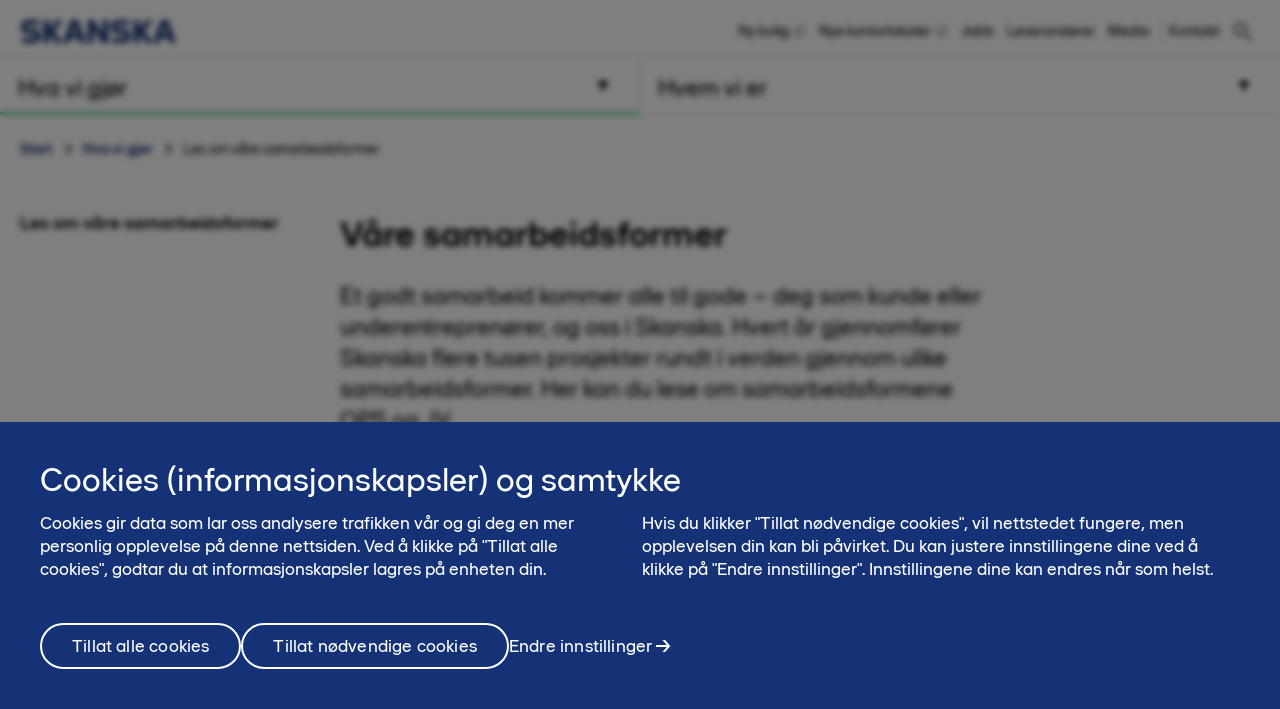

--- FILE ---
content_type: text/html; charset=utf-8
request_url: https://www.skanska.no/hva-vi-gjor/samarbeidsformer/
body_size: 14526
content:

<!DOCTYPE html>
<html lang="nb-NO" data-page-generated="2026-01-22T18:56:24">
<head>

<!-- OneTrust Cookies Consent Notice start for www.skanska.no -->

<script type="text/javascript">
			function OptanonWrapper()
			{
setTimeout(function () {
    if (window.location.href.indexOf('/brukervilkar') !== -1) {
        document.getElementById('onetrust-consent-sdk').style.display = 'none';
        document.getElementById('onetrust-pc-sdk').style.display = 'none';
        var darkFilters = document.getElementsByClassName('onetrust-pc-dark-filter');
        if (darkFilters && darkFilters.length) {
            for (i = 0; i < darkFilters.length; i++) {
                darkFilters[i].style.display = 'none';
            }
        }
    }

    var privacyLinks = document.getElementsByClassName('privacy-notice-link');
    if (privacyLinks && privacyLinks.length) {
        privacyLinks[0].target = '';
    }
}, 0);
cookieListOneTrust.init();
		}
</script>
<!-- OneTrust Cookies Consent Notice end for www.skanska.no -->	

<style>

#show-map-button {
    border: 1px solid gray !important;
    padding: .55556em 1.61111em .5556em !important;
    position: inherit !important;
    top: inherit !important;
    right: inherit !important;
}

#show-map-button:active,
#show-map-button:focus,
#show-map-button:hover {
    background: #143275 !important;
    border-color: #143275;
    color: #fff
   }

</style>
<meta charset="utf-8">

    <meta name="google-site-verification" content="TAJEfnZ_9t8vEML0XObX_awALfAPhYUcyHChyJT1ris">


<meta name="viewport" content="width=device-width, initial-scale=1.0">



<title>V&#229;re samarbeidsformer | www.skanska.no</title>

 

    <link rel="canonical" href="https://www.skanska.no/hva-vi-gjor/samarbeidsformer/">

<meta name="format-detection" content="telephone=no">

<meta name="description" content="Et godt samarbeid kommer alle til gode – deg som kunde eller underentreprenører og oss i Skanska. Hvert år gjennomfører Skanska flere tusen prosjekter rundt i verden gjennom ulike samarbeidsformer. Her kan du lese om samarbeidsformene OPS og JV. 
">
<meta property="og:description" content="Et godt samarbeid kommer alle til gode – deg som kunde eller underentreprenører og oss i Skanska. Hvert år gjennomfører Skanska flere tusen prosjekter rundt i verden gjennom ulike samarbeidsformer. Her kan du lese om samarbeidsformene OPS og JV. 
">
<meta name="twitter:description" content="Et godt samarbeid kommer alle til gode – deg som kunde eller underentreprenører og oss i Skanska. Hvert år gjennomfører Skanska flere tusen prosjekter rundt i verden gjennom ulike samarbeidsformer. Her kan du lese om samarbeidsformene OPS og JV. 
">

<meta property="og:title" content="V&#229;re samarbeidsformer | www.skanska.no">
<meta name="twitter:title" content="V&#229;re samarbeidsformer | www.skanska.no">
<meta property="og:site_name" content="www.skanska.no">

    <meta name="twitter:site" content="@skanskanorge">

    <meta property="og:url" content="https://www.skanska.no/hva-vi-gjor/samarbeidsformer/">
<meta property="og:type" content="website">

    <meta name="twitter:card" content="summary_large_image">

    <meta property="fb:app_id" content="2149551031935687" />

    <meta property="og:image" content="https://www.skanska.no/499b52/siteassets/hva-vi-gjor/samarbeidsformer/veistrekning-e39-norge.jpg?w=1200&h=630&mode=crop">
        <meta property="og:image:width" content="1200" />
        <meta property="og:image:height" content="630" />
    <meta name="twitter:image" content="https://www.skanska.no/499b52/siteassets/hva-vi-gjor/samarbeidsformer/veistrekning-e39-norge.jpg?w=1200&h=600&mode=crop">


<link rel="apple-touch-icon" href="/favicon.svg">

<link rel="icon" type="image/svg+xml" sizes="any" href="/favicon.svg">
<link rel="alternate icon" href="/favicon.ico">
<link rel="mask-icon" href="/favicon.svg">


    
    <script>
        (function (w, d, s, l, i) {
                w[l] = w[l] || []; w[l].push({
                    'gtm.start':
                new Date().getTime(), event: 'gtm.js'
            }); var f = d.getElementsByTagName(s)[0],
            j = d.createElement(s), dl = l != 'dataLayer' ? '&l=' + l : ''; j.async = true; j.src =
            '//www.googletagmanager.com/gtm.js?id=' + i + dl; f.parentNode.insertBefore(j, f);
        })(window, document, 'script', 'dataLayer', 'GTM-PJFZ9M3');</script>




<link href="/bundles/css/global.css?v=UYMXyY00I9eeXypoGY4BqmQMSTC_4OMbhhyGvU4e03Q1" rel="stylesheet"/>


<link href="/bundles/css/less-national-blue.css?v=JlNjBWJCA3vmkg6wkOMvJ9poTTYSpTJAnFhHSKt8Jm01" rel="stylesheet"/>




<script type="text/javascript">var appInsights=window.appInsights||function(config){function t(config){i[config]=function(){var t=arguments;i.queue.push(function(){i[config].apply(i,t)})}}var i={config:config},u=document,e=window,o="script",s="AuthenticatedUserContext",h="start",c="stop",l="Track",a=l+"Event",v=l+"Page",r,f;setTimeout(function(){var t=u.createElement(o);t.src=config.url||"https://js.monitor.azure.com/scripts/a/ai.0.js";u.getElementsByTagName(o)[0].parentNode.appendChild(t)});try{i.cookie=u.cookie}catch(y){}for(i.queue=[],r=["Event","Exception","Metric","PageView","Trace","Dependency"];r.length;)t("track"+r.pop());return t("set"+s),t("clear"+s),t(h+a),t(c+a),t(h+v),t(c+v),t("flush"),config.disableExceptionTracking||(r="onerror",t("_"+r),f=e[r],e[r]=function(config,t,u,e,o){var s=f&&f(config,t,u,e,o);return s!==!0&&i["_"+r](config,t,u,e,o),s}),i}({instrumentationKey:"dfafba7f-a959-4632-b71c-8cb450c139d9",sdkExtension:"a"});window.appInsights=appInsights;appInsights.queue&&appInsights.queue.length===0&&appInsights.trackPageView();</script><style type="text/css">.hasJavascript span.eoImage img{ display: none; }</style></head>
<body class="national StandardPageTypeModel " data-gck="-8584325023458024178" data-isineditmode="False" data-language="nb-NO" data-user-login="False">
    
    <noscript>
        <iframe src="//www.googletagmanager.com/ns.html?id=GTM-PJFZ9M3" height="0" width="0" style="display:none;visibility:hidden"></iframe>
    </noscript>



    
<div id="react-el_alert-dialog"
     data-ytbuttonnewtab="Open in a new tab"
     data-ytbuttoncookies="Adjust cookie settings"
     data-ytbuttonclose="Close"
     data-ytbody="In order to access and view this YouTube video, we kindly request your consent to accept our website&#39;s cookies. Alternatively, you may opt to view the content directly on the official YouTube website."
     data-yttitle="Watch YouTube Video"
></div>

<div id="react-el_image-enlarger-dialog"></div>
    <div class="skip-link">
        <a href="#MainContentArea" class="btn"> Skip to content button text </a>
    </div>

    

<header class="header-national">

    <div class="header-top-container">
        <div class="container">
            <a href="/" title="Skanska i Norge" class="logo-nnw">
                <img  src="/4ae4c0/globalassets/common-items/skanska_logotype_posblue.svg" alt="Skanska i Norge" />
            </a>

            <button class="menu-button nav-button hidden-sm hidden-md hidden-lg pull-right hidden-print">
                    <span class="sr-only">Meny</span>
                <span class="bars"><span class="bar"></span><span class="bar"></span><span class="bar"></span></span>
            </button>

                <a href="/sok/" class="menu-button hidden-sm hidden-md hidden-lg pull-right hidden-print" title="S&#248;k"><span class="sa sa-search" aria-hidden="true"></span></a>

            <div class="right-menu">
              <ul class="pull-right list-inline navigation functions-menu hidden-print">
                    <li class="header-links">
                      <a href="https://bolig.skanska.no/" target="_blank">Ny bolig</a>
                    </li>
                    <li class="header-links">
                      <a href="https://naeringseiendom.skanska.no/" target="_blank">Nye kontorlokaler</a>
                    </li>
                    <li class="header-links">
                      <a href="/hvem-vi-er/jobb-i-skanska/">Jobb</a>
                    </li>
                    <li class="header-links">
                      <a href="/hvem-vi-er/informasjon-til-leverandorer/">Leverand&#248;rer</a>
                    </li>
                    <li class="header-links-last">
                      <a href="/hvem-vi-er/media/presserom/">Media</a>
                    </li>

                  <li class="text-left">
                    <a href="/hvem-vi-er/kontakt-oss/" style="display: flex" title="Kontakt"  >

                        <span class="sr-only">Kontakt</span><span>Kontakt</span>
                    </a>
                  </li>

              </ul>

                <div class="quicksearch hidden-xs">
<form action="/sok/" method="get">                        <div class="quicksearch-container">
                            <div class="quicksearch-form-elements">
                                <input type="search" name="searchQuery" tabindex="-1" autocomplete="Find" data-autocomplete="Find">
                                <button type="submit" value="" class="btn btn-quicksearch btn-no-margin btn-primary" tabindex="-1">Vis alle treff</button>
                            </div>

                            <button type="button" title="S&#248;k" class="open-quicksearch">
                              <span class="open">
                                <svg xmlns="http://www.w3.org/2000/svg" width="24" height="24" viewBox="0 0 24 24"><path d="M12 11.293l10.293-10.293.707.707-10.293 10.293 10.293 10.293-.707.707-10.293-10.293-10.293 10.293-.707-.707 10.293-10.293-10.293-10.293.707-.707 10.293 10.293z" /></svg>

                              </span>
                              <span class="closed">
                                
                                <svg width="24" height="24" viewBox="0 0 32 32" fill="none" xmlns="http://www.w3.org/2000/svg" style="max-width: 100%; max-height: 100%;">
                                  <path d="M12.5 21C7.813 21 4 17.1865 4 12.5C4 7.813 7.813 4 12.5 4C17.1865 4 21 7.813 21 12.5C21 17.1865 17.1865 21 12.5 21ZM12.5 6C8.916 6 6 8.916 6 12.5C6 16.084 8.916 19 12.5 19C16.084 19 19 16.084 19 12.5C19 8.916 16.084 6 12.5 6Z" fill="black" />
                                  <path d="M20.7068 19.293L19.2927 20.7071L26.2927 27.707L27.7067 26.293L20.7068 19.293Z" fill="black" />
                                </svg>

                              </span>
                            </button>
                        </div>
                        <div id="quicksearch-autocomplete" class="clearfix"></div>
</form>                </div>
            </div>
        </div>
    </div>



<div class="navigation-top-area clearfix hidden-print">
            <div class="entrance-holder">


                <nav class="entrance ">
                    <a href="#" tabindex="0" aria-expanded="false" aria-controls="menu-entrance-id-31796" class="clearfix text-left menu-link active " data-target="entrance-id-31796" data-name="/hva-vi-gjor/">
                        <div class="link-container">
                            <span class="entrance-heading ">
                                    <span class="sr-only">Meny </span>
                                <span class="heading-text">Hva vi gj&#248;r</span>
                            </span>
                                <span class="entrance-sub hidden-xs hidden-sm ">V&#229;r kompetanse og tjenester</span>

                                <svg version="1.1" xmlns="http://www.w3.org/2000/svg" xmlns:xlink="http://www.w3.org/1999/xlink" x="0px" y="0px" width="10px" height="11px" viewBox="0 0 10 11" enable-background="new 0 0 10 11" xml:space="preserve" class="toggler-plus toggle-main-menu">
    <g id="MENU" fill-rule="evenodd" transform="rotate(90,5,5.5)">
    <g transform="translate(-178,-28)" id="g14">
    <g id="g12">
    <g id="g10">
    <g transform="translate(50,18)" id="g8">
    <polygon points="128.53246,20.5 137.5,15.5 128.5,10.5 " id="polygon6" />
                        </g>
                    </g>
                </g>
            </g>
        </g>
    </svg>
    <svg version="1.0" xmlns="http://www.w3.org/2000/svg" width="11.000000pt" height="10.000000pt" viewBox="0 0 11.000000 10.000000" preserveAspectRatio="xMidYMid meet" class="toggler-minus toggle-main-menu">
        <g transform="translate(0.000000,10.000000) scale(0.100000,-0.100000)" fill="#000000" stroke="none">
            <path d="M30 50 l-20 -40 45 0 45 0 -20 40 c-11 22 -22 40 -25 40 -3 0 -14 -18 -25 -40z" />
        </g>
    </svg>

                        </div>
                    </a>

                    <div class="menu menu-entrance-id-31796 menu-index-1" id="menu-entrance-id-31796" aria-hidden="true" data-bottom-area-id="menu-entrance-id-31796"
                         data-adjust-height="false">

                        <div class="container menu-cols">
                            <div class="row">

                                            <div class="col-xs-12 col-md-6">
                                                    <div class=" menu-section">
                                                        <h4 class="menu-title has-children ">
                                                            <a class=" " href="/hva-vi-gjor/bygg/"
                                                               
                                                               >
                                                                    <span class="sr-only">Meny</span>
                                                                Bygg
                                                            </a>
                                                                <span class="toggler visible-xs visible-sm " data-toggle-target="target-31928">
                                                                        <img src="/Static/img/Arrow_Main_Menu.svg" class="toggler-plus hidden-xs hidden-sm " />
    <img src="/Static/img/Arrow_Main_Menu_down.svg" class="toggler-minus hidden-xs hidden-sm " />
    <svg version="1.1" id="Layer_1" xmlns="http://www.w3.org/2000/svg" xmlns:xlink="http://www.w3.org/1999/xlink" x="0px" y="0px" width="10px" height="11px" viewBox="0 0 10 11" enable-background="new 0 0 10 11" xml:space="preserve" class="toggler-plus hidden-md hidden-lg">
    <g id="MENU" fill-rule="evenodd">
    <g transform="translate(-178.000000, -28.000000)">
    <g>
    <g>
    <g transform="translate(50.000000, 18.000000)">
    <polygon points="128.5 10.5 128.532459 20.5 137.5 15.5"></polygon>
                        </g>
                    </g>
                </g>
            </g>
        </g>
    </svg>
    <svg version="1.1" id="Layer_1" xmlns="http://www.w3.org/2000/svg" xmlns:xlink="http://www.w3.org/1999/xlink" x="0px" y="0px" width="10px" height="11px" viewBox="0 0 10 11" enable-background="new 0 0 10 11" xml:space="preserve" class="toggler-minus hidden-md hidden-lg">
    <g id="MENU" fill-rule="evenodd" transform="rotate(90,5,5.5)">
    <g transform="translate(-178,-28)" id="g14">
    <g id="g12">
    <g id="g10">
    <g transform="translate(50,18)" id="g8">
    <polygon points="128.53246,20.5 137.5,15.5 128.5,10.5 " id="polygon6" />
                        </g>
                    </g>
                </g>
            </g>
        </g>
    </svg>

                                                                </span>
                                                        </h4>
                                                            <ul class=" list-unstyled level-3 " id="target-31928">
                                                                        <li class="    no-show clear-selected">
            <a href="/hva-vi-gjor/bygg/bolig/"  >Bolig</a>

        </li>
        <li class="   has-children no-show clear-selected">
            <a href="/hva-vi-gjor/bygg/naeringbygg/"  >N&#230;ringsbygg</a>

                <span class="toggler visible-xs visible-sm  " data-toggle-target="target-31930">    <img src="/Static/img/Arrow_Main_Menu.svg" class="toggler-plus hidden-xs hidden-sm " />
    <img src="/Static/img/Arrow_Main_Menu_down.svg" class="toggler-minus hidden-xs hidden-sm " />
    <svg version="1.1" id="Layer_1" xmlns="http://www.w3.org/2000/svg" xmlns:xlink="http://www.w3.org/1999/xlink" x="0px" y="0px" width="10px" height="11px" viewBox="0 0 10 11" enable-background="new 0 0 10 11" xml:space="preserve" class="toggler-plus hidden-md hidden-lg">
    <g id="MENU" fill-rule="evenodd">
    <g transform="translate(-178.000000, -28.000000)">
    <g>
    <g>
    <g transform="translate(50.000000, 18.000000)">
    <polygon points="128.5 10.5 128.532459 20.5 137.5 15.5"></polygon>
                        </g>
                    </g>
                </g>
            </g>
        </g>
    </svg>
    <svg version="1.1" id="Layer_1" xmlns="http://www.w3.org/2000/svg" xmlns:xlink="http://www.w3.org/1999/xlink" x="0px" y="0px" width="10px" height="11px" viewBox="0 0 10 11" enable-background="new 0 0 10 11" xml:space="preserve" class="toggler-minus hidden-md hidden-lg">
    <g id="MENU" fill-rule="evenodd" transform="rotate(90,5,5.5)">
    <g transform="translate(-178,-28)" id="g14">
    <g id="g12">
    <g id="g10">
    <g transform="translate(50,18)" id="g8">
    <polygon points="128.53246,20.5 137.5,15.5 128.5,10.5 " id="polygon6" />
                        </g>
                    </g>
                </g>
            </g>
        </g>
    </svg>
</span>
                <ul class="list-unstyled hidden-md hidden-lg  level-4 menu-level-4 " id="target-31930" style="display: none; overflow: hidden;">
                            <li class="   ">
            <a href="/hva-vi-gjor/bygg/naeringbygg/powerhouse-brattorkaia/"  >Powerhouse Bratt&#248;rkaia</a>

        </li>

                </ul>
        </li>
        <li class="    no-show clear-selected">
            <a href="/hva-vi-gjor/bygg/offentlige-bygg/"  >Offentlige bygg</a>

        </li>
        <li class="   has-children no-show clear-selected">
            <a href="/hva-vi-gjor/bygg/helsebygg/"  >Helsebygg</a>

                <span class="toggler visible-xs visible-sm  " data-toggle-target="target-31933">    <img src="/Static/img/Arrow_Main_Menu.svg" class="toggler-plus hidden-xs hidden-sm " />
    <img src="/Static/img/Arrow_Main_Menu_down.svg" class="toggler-minus hidden-xs hidden-sm " />
    <svg version="1.1" id="Layer_1" xmlns="http://www.w3.org/2000/svg" xmlns:xlink="http://www.w3.org/1999/xlink" x="0px" y="0px" width="10px" height="11px" viewBox="0 0 10 11" enable-background="new 0 0 10 11" xml:space="preserve" class="toggler-plus hidden-md hidden-lg">
    <g id="MENU" fill-rule="evenodd">
    <g transform="translate(-178.000000, -28.000000)">
    <g>
    <g>
    <g transform="translate(50.000000, 18.000000)">
    <polygon points="128.5 10.5 128.532459 20.5 137.5 15.5"></polygon>
                        </g>
                    </g>
                </g>
            </g>
        </g>
    </svg>
    <svg version="1.1" id="Layer_1" xmlns="http://www.w3.org/2000/svg" xmlns:xlink="http://www.w3.org/1999/xlink" x="0px" y="0px" width="10px" height="11px" viewBox="0 0 10 11" enable-background="new 0 0 10 11" xml:space="preserve" class="toggler-minus hidden-md hidden-lg">
    <g id="MENU" fill-rule="evenodd" transform="rotate(90,5,5.5)">
    <g transform="translate(-178,-28)" id="g14">
    <g id="g12">
    <g id="g10">
    <g transform="translate(50,18)" id="g8">
    <polygon points="128.53246,20.5 137.5,15.5 128.5,10.5 " id="polygon6" />
                        </g>
                    </g>
                </g>
            </g>
        </g>
    </svg>
</span>
                <ul class="list-unstyled hidden-md hidden-lg  level-4 menu-level-4 " id="target-31933" style="display: none; overflow: hidden;">
                            <li class="   ">
            <a href="/hva-vi-gjor/bygg/helsebygg/oslo-storbylegevakt/"  >Oslo Storbylegevakt</a>

        </li>

                </ul>
        </li>
        <li class="    no-show clear-selected">
            <a href="/hva-vi-gjor/bygg/undervisningsbygg/"  >Undervisningsbygg</a>

        </li>
        <li class="    no-show clear-selected">
            <a href="/hva-vi-gjor/bygg/rehabilitering/"  >Rehabilitering</a>

        </li>

                                                            </ul>
                                                    </div>
                                                    <div class=" menu-section">
                                                        <h4 class="menu-title has-children ">
                                                            <a class=" " href="/hva-vi-gjor/anlegg/"
                                                               
                                                               >
                                                                    <span class="sr-only">Meny</span>
                                                                Anlegg
                                                            </a>
                                                                <span class="toggler visible-xs visible-sm " data-toggle-target="target-31935">
                                                                        <img src="/Static/img/Arrow_Main_Menu.svg" class="toggler-plus hidden-xs hidden-sm " />
    <img src="/Static/img/Arrow_Main_Menu_down.svg" class="toggler-minus hidden-xs hidden-sm " />
    <svg version="1.1" id="Layer_1" xmlns="http://www.w3.org/2000/svg" xmlns:xlink="http://www.w3.org/1999/xlink" x="0px" y="0px" width="10px" height="11px" viewBox="0 0 10 11" enable-background="new 0 0 10 11" xml:space="preserve" class="toggler-plus hidden-md hidden-lg">
    <g id="MENU" fill-rule="evenodd">
    <g transform="translate(-178.000000, -28.000000)">
    <g>
    <g>
    <g transform="translate(50.000000, 18.000000)">
    <polygon points="128.5 10.5 128.532459 20.5 137.5 15.5"></polygon>
                        </g>
                    </g>
                </g>
            </g>
        </g>
    </svg>
    <svg version="1.1" id="Layer_1" xmlns="http://www.w3.org/2000/svg" xmlns:xlink="http://www.w3.org/1999/xlink" x="0px" y="0px" width="10px" height="11px" viewBox="0 0 10 11" enable-background="new 0 0 10 11" xml:space="preserve" class="toggler-minus hidden-md hidden-lg">
    <g id="MENU" fill-rule="evenodd" transform="rotate(90,5,5.5)">
    <g transform="translate(-178,-28)" id="g14">
    <g id="g12">
    <g id="g10">
    <g transform="translate(50,18)" id="g8">
    <polygon points="128.53246,20.5 137.5,15.5 128.5,10.5 " id="polygon6" />
                        </g>
                    </g>
                </g>
            </g>
        </g>
    </svg>

                                                                </span>
                                                        </h4>
                                                            <ul class=" list-unstyled level-3 " id="target-31935">
                                                                        <li class="    no-show clear-selected">
            <a href="/hva-vi-gjor/anlegg/vannkraft-og-nettutbygging/"  >Vannkraft og nettutbygging</a>

        </li>
        <li class="    no-show clear-selected">
            <a href="/hva-vi-gjor/anlegg/samferdsel/"  >Samferdsel</a>

        </li>
        <li class="    no-show clear-selected">
            <a href="/hva-vi-gjor/anlegg/vann-og-avlop/"  >Vann og avl&#248;p</a>

        </li>
        <li class="    no-show clear-selected">
            <a href="/hva-vi-gjor/anlegg/industri-kai-og-marine/"  >Industri, kai og marine</a>

        </li>

                                                            </ul>
                                                    </div>
                                                    <div class=" menu-section">
                                                        <h4 class="menu-title has-children ">
                                                            <a class=" " href="/hva-vi-gjor/teknologi-innovasjon-og-gronn-forretningsutvikling/"
                                                               
                                                               >
                                                                    <span class="sr-only">Meny</span>
                                                                Teknologi, Innovasjon og Gr&#248;nn forretningsutvikling
                                                            </a>
                                                                <span class="toggler visible-xs visible-sm " data-toggle-target="target-156556">
                                                                        <img src="/Static/img/Arrow_Main_Menu.svg" class="toggler-plus hidden-xs hidden-sm " />
    <img src="/Static/img/Arrow_Main_Menu_down.svg" class="toggler-minus hidden-xs hidden-sm " />
    <svg version="1.1" id="Layer_1" xmlns="http://www.w3.org/2000/svg" xmlns:xlink="http://www.w3.org/1999/xlink" x="0px" y="0px" width="10px" height="11px" viewBox="0 0 10 11" enable-background="new 0 0 10 11" xml:space="preserve" class="toggler-plus hidden-md hidden-lg">
    <g id="MENU" fill-rule="evenodd">
    <g transform="translate(-178.000000, -28.000000)">
    <g>
    <g>
    <g transform="translate(50.000000, 18.000000)">
    <polygon points="128.5 10.5 128.532459 20.5 137.5 15.5"></polygon>
                        </g>
                    </g>
                </g>
            </g>
        </g>
    </svg>
    <svg version="1.1" id="Layer_1" xmlns="http://www.w3.org/2000/svg" xmlns:xlink="http://www.w3.org/1999/xlink" x="0px" y="0px" width="10px" height="11px" viewBox="0 0 10 11" enable-background="new 0 0 10 11" xml:space="preserve" class="toggler-minus hidden-md hidden-lg">
    <g id="MENU" fill-rule="evenodd" transform="rotate(90,5,5.5)">
    <g transform="translate(-178,-28)" id="g14">
    <g id="g12">
    <g id="g10">
    <g transform="translate(50,18)" id="g8">
    <polygon points="128.53246,20.5 137.5,15.5 128.5,10.5 " id="polygon6" />
                        </g>
                    </g>
                </g>
            </g>
        </g>
    </svg>

                                                                </span>
                                                        </h4>
                                                            <ul class=" list-unstyled level-3 " id="target-156556">
                                                                        <li class="    no-show clear-selected">
            <a href="/hva-vi-gjor/teknologi-innovasjon-og-gronn-forretningsutvikling/skanska-digital/"  >Skanska Digital</a>

        </li>
        <li class="hidden-md hidden-lg    no-show clear-selected">
            <a href="/hva-vi-gjor/teknologi-innovasjon-og-gronn-forretningsutvikling/skanska-teknikk/"  >Skanska Teknikk</a>

        </li>

                                                            </ul>
                                                    </div>
                                                    <div class=" menu-section">
                                                        <h4 class="menu-title has-children ">
                                                            <a class=" " href="/hva-vi-gjor/spesialister-og-datterselskaper/"
                                                               
                                                               >
                                                                    <span class="sr-only">Meny</span>
                                                                Spesialister og datterselskaper
                                                            </a>
                                                                <span class="toggler visible-xs visible-sm " data-toggle-target="target-31941">
                                                                        <img src="/Static/img/Arrow_Main_Menu.svg" class="toggler-plus hidden-xs hidden-sm " />
    <img src="/Static/img/Arrow_Main_Menu_down.svg" class="toggler-minus hidden-xs hidden-sm " />
    <svg version="1.1" id="Layer_1" xmlns="http://www.w3.org/2000/svg" xmlns:xlink="http://www.w3.org/1999/xlink" x="0px" y="0px" width="10px" height="11px" viewBox="0 0 10 11" enable-background="new 0 0 10 11" xml:space="preserve" class="toggler-plus hidden-md hidden-lg">
    <g id="MENU" fill-rule="evenodd">
    <g transform="translate(-178.000000, -28.000000)">
    <g>
    <g>
    <g transform="translate(50.000000, 18.000000)">
    <polygon points="128.5 10.5 128.532459 20.5 137.5 15.5"></polygon>
                        </g>
                    </g>
                </g>
            </g>
        </g>
    </svg>
    <svg version="1.1" id="Layer_1" xmlns="http://www.w3.org/2000/svg" xmlns:xlink="http://www.w3.org/1999/xlink" x="0px" y="0px" width="10px" height="11px" viewBox="0 0 10 11" enable-background="new 0 0 10 11" xml:space="preserve" class="toggler-minus hidden-md hidden-lg">
    <g id="MENU" fill-rule="evenodd" transform="rotate(90,5,5.5)">
    <g transform="translate(-178,-28)" id="g14">
    <g id="g12">
    <g id="g10">
    <g transform="translate(50,18)" id="g8">
    <polygon points="128.53246,20.5 137.5,15.5 128.5,10.5 " id="polygon6" />
                        </g>
                    </g>
                </g>
            </g>
        </g>
    </svg>

                                                                </span>
                                                        </h4>
                                                            <ul class=" list-unstyled level-3 " id="target-31941">
                                                                        <li class="    no-show clear-selected">
            <a href="/hva-vi-gjor/spesialister-og-datterselskaper/skanska-husfabrikken/"  >Skanska Husfabrikken</a>

        </li>
        <li class="    no-show clear-selected">
            <a href="/hva-vi-gjor/spesialister-og-datterselskaper/skanska-survey/"  >Skanska Survey</a>

        </li>
        <li class="     clear-selected">
            <a href="/hva-vi-gjor/spesialister-og-datterselskaper/stalfabrikken/"  >Skanska St&#229;lfabrikken</a>

        </li>

                                                            </ul>
                                                    </div>
                                                    <div class=" menu-section">
                                                        <h4 class="menu-title  ">
                                                            <a class="active " href="/hva-vi-gjor/samarbeidsformer/"
                                                               
                                                               >
                                                                    <span class="sr-only">Meny</span>
                                                                Les om v&#229;re samarbeidsformer
                                                            </a>
                                                        </h4>
                                                    </div>
                                            </div>
                                            <div class="col-xs-12 col-md-6">
                                                    <div class=" menu-section">
                                                        <h4 class="menu-title has-children ">
                                                            <a class=" " href="/hva-vi-gjor/eiendomsutvikling/"
                                                               
                                                               >
                                                                    <span class="sr-only">Meny</span>
                                                                Bolig og n&#230;ringseiendom
                                                            </a>
                                                                <span class="toggler visible-xs visible-sm " data-toggle-target="target-31922">
                                                                        <img src="/Static/img/Arrow_Main_Menu.svg" class="toggler-plus hidden-xs hidden-sm " />
    <img src="/Static/img/Arrow_Main_Menu_down.svg" class="toggler-minus hidden-xs hidden-sm " />
    <svg version="1.1" id="Layer_1" xmlns="http://www.w3.org/2000/svg" xmlns:xlink="http://www.w3.org/1999/xlink" x="0px" y="0px" width="10px" height="11px" viewBox="0 0 10 11" enable-background="new 0 0 10 11" xml:space="preserve" class="toggler-plus hidden-md hidden-lg">
    <g id="MENU" fill-rule="evenodd">
    <g transform="translate(-178.000000, -28.000000)">
    <g>
    <g>
    <g transform="translate(50.000000, 18.000000)">
    <polygon points="128.5 10.5 128.532459 20.5 137.5 15.5"></polygon>
                        </g>
                    </g>
                </g>
            </g>
        </g>
    </svg>
    <svg version="1.1" id="Layer_1" xmlns="http://www.w3.org/2000/svg" xmlns:xlink="http://www.w3.org/1999/xlink" x="0px" y="0px" width="10px" height="11px" viewBox="0 0 10 11" enable-background="new 0 0 10 11" xml:space="preserve" class="toggler-minus hidden-md hidden-lg">
    <g id="MENU" fill-rule="evenodd" transform="rotate(90,5,5.5)">
    <g transform="translate(-178,-28)" id="g14">
    <g id="g12">
    <g id="g10">
    <g transform="translate(50,18)" id="g8">
    <polygon points="128.53246,20.5 137.5,15.5 128.5,10.5 " id="polygon6" />
                        </g>
                    </g>
                </g>
            </g>
        </g>
    </svg>

                                                                </span>
                                                        </h4>
                                                            <ul class=" list-unstyled level-3 " id="target-31922">
                                                                        <li class="    no-show clear-selected">
            <a href="https://bolig.skanska.no/" data-externalshortcutlink=true >Boligutvikling</a>

        </li>
        <li class="    no-show clear-selected">
            <a href="/hva-vi-gjor/eiendomsutvikling/utvikling-naeringseiendom/"  >Utvikling n&#230;ringseiendom</a>

        </li>
        <li class="    no-show clear-selected">
            <a href="/hva-vi-gjor/eiendomsutvikling/Tomtekjop/"  >Tomtekj&#248;p</a>

        </li>

                                                            </ul>
                                                    </div>
                                                    <div class=" menu-section">
                                                        <h4 class="menu-title  ">
                                                            <a class=" " href="/hva-vi-gjor/prosjekter/"
                                                               
                                                               >
                                                                    <span class="sr-only">Meny</span>
                                                                Se prosjektene v&#229;re
                                                            </a>
                                                        </h4>
                                                    </div>
                                                    <div class=" menu-section">
                                                        <h4 class="menu-title  ">
                                                            <a class=" " href="/hva-vi-gjor/stottefunksjoner/"
                                                               
                                                               >
                                                                    <span class="sr-only">Meny</span>
                                                                St&#248;ttefunksjoner
                                                            </a>
                                                        </h4>
                                                    </div>
                                            </div>

                            </div>
                        </div>
                    </div>
                </nav>
            </div>
            <div class="entrance-holder">


                <nav class="entrance ">
                    <a href="#" tabindex="0" aria-expanded="false" aria-controls="menu-entrance-id-31797" class="clearfix text-left menu-link  " data-target="entrance-id-31797" data-name="/hvem-vi-er/">
                        <div class="link-container">
                            <span class="entrance-heading ">
                                    <span class="sr-only">Meny </span>
                                <span class="heading-text">Hvem vi er</span>
                            </span>
                                <span class="entrance-sub hidden-xs hidden-sm ">L&#230;r mer om oss i Skanska</span>

                                <svg version="1.1" xmlns="http://www.w3.org/2000/svg" xmlns:xlink="http://www.w3.org/1999/xlink" x="0px" y="0px" width="10px" height="11px" viewBox="0 0 10 11" enable-background="new 0 0 10 11" xml:space="preserve" class="toggler-plus toggle-main-menu">
    <g id="MENU" fill-rule="evenodd" transform="rotate(90,5,5.5)">
    <g transform="translate(-178,-28)" id="g14">
    <g id="g12">
    <g id="g10">
    <g transform="translate(50,18)" id="g8">
    <polygon points="128.53246,20.5 137.5,15.5 128.5,10.5 " id="polygon6" />
                        </g>
                    </g>
                </g>
            </g>
        </g>
    </svg>
    <svg version="1.0" xmlns="http://www.w3.org/2000/svg" width="11.000000pt" height="10.000000pt" viewBox="0 0 11.000000 10.000000" preserveAspectRatio="xMidYMid meet" class="toggler-minus toggle-main-menu">
        <g transform="translate(0.000000,10.000000) scale(0.100000,-0.100000)" fill="#000000" stroke="none">
            <path d="M30 50 l-20 -40 45 0 45 0 -20 40 c-11 22 -22 40 -25 40 -3 0 -14 -18 -25 -40z" />
        </g>
    </svg>

                        </div>
                    </a>

                    <div class="menu menu-entrance-id-31797 menu-index-2" id="menu-entrance-id-31797" aria-hidden="true" data-bottom-area-id="menu-entrance-id-31797"
                         data-adjust-height="false">

                        <div class="container menu-cols">
                            <div class="row">

                                            <div class="col-xs-12 col-md-6">
                                                    <div class=" menu-section">
                                                        <h4 class="menu-title has-children ">
                                                            <a class=" " href="/hvem-vi-er/jobb-i-skanska/"
                                                               
                                                               >
                                                                    <span class="sr-only">Meny</span>
                                                                Jobb i Skanska
                                                            </a>
                                                                <span class="toggler visible-xs visible-sm " data-toggle-target="target-31817">
                                                                        <img src="/Static/img/Arrow_Main_Menu.svg" class="toggler-plus hidden-xs hidden-sm " />
    <img src="/Static/img/Arrow_Main_Menu_down.svg" class="toggler-minus hidden-xs hidden-sm " />
    <svg version="1.1" id="Layer_1" xmlns="http://www.w3.org/2000/svg" xmlns:xlink="http://www.w3.org/1999/xlink" x="0px" y="0px" width="10px" height="11px" viewBox="0 0 10 11" enable-background="new 0 0 10 11" xml:space="preserve" class="toggler-plus hidden-md hidden-lg">
    <g id="MENU" fill-rule="evenodd">
    <g transform="translate(-178.000000, -28.000000)">
    <g>
    <g>
    <g transform="translate(50.000000, 18.000000)">
    <polygon points="128.5 10.5 128.532459 20.5 137.5 15.5"></polygon>
                        </g>
                    </g>
                </g>
            </g>
        </g>
    </svg>
    <svg version="1.1" id="Layer_1" xmlns="http://www.w3.org/2000/svg" xmlns:xlink="http://www.w3.org/1999/xlink" x="0px" y="0px" width="10px" height="11px" viewBox="0 0 10 11" enable-background="new 0 0 10 11" xml:space="preserve" class="toggler-minus hidden-md hidden-lg">
    <g id="MENU" fill-rule="evenodd" transform="rotate(90,5,5.5)">
    <g transform="translate(-178,-28)" id="g14">
    <g id="g12">
    <g id="g10">
    <g transform="translate(50,18)" id="g8">
    <polygon points="128.53246,20.5 137.5,15.5 128.5,10.5 " id="polygon6" />
                        </g>
                    </g>
                </g>
            </g>
        </g>
    </svg>

                                                                </span>
                                                        </h4>
                                                            <ul class=" list-unstyled level-3 " id="target-31817">
                                                                        <li class="     clear-selected">
            <a href="/hvem-vi-er/jobb-i-skanska/karriere-i-skanska/"  >Karriere i Skanska</a>

        </li>
        <li class="     clear-selected">
            <a href="/hvem-vi-er/jobb-i-skanska/en-verden-av-muligheter/"  >En verden av muligheter</a>

        </li>
        <li class="    no-show clear-selected">
            <a href="/hvem-vi-er/jobb-i-skanska/vi-i-skanska/"  >Les om menneskene i Skanska</a>

        </li>
        <li class="    no-show clear-selected">
            <a href="/hvem-vi-er/jobb-i-skanska/ansattgoder/"  >Ansattgoder</a>

        </li>
        <li class="   has-children no-show clear-selected">
            <a href="/hvem-vi-er/jobb-i-skanska/fagarbeider/"  >Fagarbeider</a>

                <span class="toggler visible-xs visible-sm  " data-toggle-target="target-31995">    <img src="/Static/img/Arrow_Main_Menu.svg" class="toggler-plus hidden-xs hidden-sm " />
    <img src="/Static/img/Arrow_Main_Menu_down.svg" class="toggler-minus hidden-xs hidden-sm " />
    <svg version="1.1" id="Layer_1" xmlns="http://www.w3.org/2000/svg" xmlns:xlink="http://www.w3.org/1999/xlink" x="0px" y="0px" width="10px" height="11px" viewBox="0 0 10 11" enable-background="new 0 0 10 11" xml:space="preserve" class="toggler-plus hidden-md hidden-lg">
    <g id="MENU" fill-rule="evenodd">
    <g transform="translate(-178.000000, -28.000000)">
    <g>
    <g>
    <g transform="translate(50.000000, 18.000000)">
    <polygon points="128.5 10.5 128.532459 20.5 137.5 15.5"></polygon>
                        </g>
                    </g>
                </g>
            </g>
        </g>
    </svg>
    <svg version="1.1" id="Layer_1" xmlns="http://www.w3.org/2000/svg" xmlns:xlink="http://www.w3.org/1999/xlink" x="0px" y="0px" width="10px" height="11px" viewBox="0 0 10 11" enable-background="new 0 0 10 11" xml:space="preserve" class="toggler-minus hidden-md hidden-lg">
    <g id="MENU" fill-rule="evenodd" transform="rotate(90,5,5.5)">
    <g transform="translate(-178,-28)" id="g14">
    <g id="g12">
    <g id="g10">
    <g transform="translate(50,18)" id="g8">
    <polygon points="128.53246,20.5 137.5,15.5 128.5,10.5 " id="polygon6" />
                        </g>
                    </g>
                </g>
            </g>
        </g>
    </svg>
</span>
                <ul class="list-unstyled hidden-md hidden-lg  level-4 menu-level-4 " id="target-31995" style="display: none; overflow: hidden;">
                            <li class="   ">
            <a href="/hvem-vi-er/jobb-i-skanska/fagarbeider/kontaktpersoner-fagarbeidere/"  >Kontaktpersoner fagarbeidere</a>

        </li>

                </ul>
        </li>
        <li class="    no-show clear-selected">
            <a href="https://www.vi-vil-mer.no/" data-externalshortcutlink=true >Funksjon&#230;r</a>

        </li>
        <li class="     clear-selected">
            <a href="/hvem-vi-er/jobb-i-skanska/studenter-og-nyutdannede/"  >Studenter og nyutdannede</a>

        </li>
        <li class="     clear-selected">
            <a href="/hvem-vi-er/jobb-i-skanska/ledige-stillinger/"  >Ledige stillinger</a>

        </li>
        <li class="     clear-selected">
            <a href="/hvem-vi-er/jobb-i-skanska/laerling/"  >L&#230;rlinger</a>

        </li>

                                                            </ul>
                                                    </div>
                                                    <div class=" menu-section">
                                                        <h4 class="menu-title has-children ">
                                                            <a class=" " href="/hvem-vi-er/informasjon-til-leverandorer/"
                                                               
                                                               >
                                                                    <span class="sr-only">Meny</span>
                                                                Informasjon til leverand&#248;rer
                                                            </a>
                                                                <span class="toggler visible-xs visible-sm " data-toggle-target="target-32003">
                                                                        <img src="/Static/img/Arrow_Main_Menu.svg" class="toggler-plus hidden-xs hidden-sm " />
    <img src="/Static/img/Arrow_Main_Menu_down.svg" class="toggler-minus hidden-xs hidden-sm " />
    <svg version="1.1" id="Layer_1" xmlns="http://www.w3.org/2000/svg" xmlns:xlink="http://www.w3.org/1999/xlink" x="0px" y="0px" width="10px" height="11px" viewBox="0 0 10 11" enable-background="new 0 0 10 11" xml:space="preserve" class="toggler-plus hidden-md hidden-lg">
    <g id="MENU" fill-rule="evenodd">
    <g transform="translate(-178.000000, -28.000000)">
    <g>
    <g>
    <g transform="translate(50.000000, 18.000000)">
    <polygon points="128.5 10.5 128.532459 20.5 137.5 15.5"></polygon>
                        </g>
                    </g>
                </g>
            </g>
        </g>
    </svg>
    <svg version="1.1" id="Layer_1" xmlns="http://www.w3.org/2000/svg" xmlns:xlink="http://www.w3.org/1999/xlink" x="0px" y="0px" width="10px" height="11px" viewBox="0 0 10 11" enable-background="new 0 0 10 11" xml:space="preserve" class="toggler-minus hidden-md hidden-lg">
    <g id="MENU" fill-rule="evenodd" transform="rotate(90,5,5.5)">
    <g transform="translate(-178,-28)" id="g14">
    <g id="g12">
    <g id="g10">
    <g transform="translate(50,18)" id="g8">
    <polygon points="128.53246,20.5 137.5,15.5 128.5,10.5 " id="polygon6" />
                        </g>
                    </g>
                </g>
            </g>
        </g>
    </svg>

                                                                </span>
                                                        </h4>
                                                            <ul class=" list-unstyled level-3 " id="target-32003">
                                                                        <li class="    no-show clear-selected">
            <a href="/hvem-vi-er/informasjon-til-leverandorer/startbank/"  >StartBANK</a>

        </li>
        <li class="    no-show clear-selected">
            <a href="/hvem-vi-er/informasjon-til-leverandorer/leverandorfaktura/"  >Leverand&#248;rfaktura</a>

        </li>
        <li class="    no-show clear-selected">
            <a href="/hvem-vi-er/informasjon-til-leverandorer/fakturaadresser-og-organisasjonsnummer/"  >Fakturaadresser og organisasjonsnummer</a>

        </li>
        <li class="    no-show clear-selected">
            <a href="/hvem-vi-er/informasjon-til-leverandorer/stoffkartotek-productxchange/"  >Stoffkartotek i CoBuilders Collaborate</a>

        </li>
        <li class="    no-show clear-selected">
            <a href="/hvem-vi-er/informasjon-til-leverandorer/gront-punkt/"  >Gr&#248;nt Punkt</a>

        </li>
        <li class="    no-show clear-selected">
            <a href="/hvem-vi-er/barekraft/etikk/"  >V&#229;re etiske retningslinjer for leverand&#248;rer</a>

        </li>
        <li class="    no-show clear-selected">
            <a href="/hvem-vi-er/informasjon-til-leverandorer/seriositet/"  >Seri&#248;sitet</a>

        </li>
        <li class="    no-show clear-selected">
            <a href="/hvem-vi-er/informasjon-til-leverandorer/digital-signering/"  >Digital signering</a>

        </li>
        <li class="    no-show clear-selected">
            <a href="/hvem-vi-er/informasjon-til-leverandorer/isi/"  >ISI</a>

        </li>
        <li class="    no-show clear-selected">
            <a href="/hvem-vi-er/informasjon-til-leverandorer/personvernserklaering-for-leverandoerer/"  >Personvernserkl&#230;ring for leverand&#248;rer</a>

        </li>
        <li class="    no-show clear-selected">
            <a href="/hvem-vi-er/informasjon-til-leverandorer/leveringskalender/"  >Leveringskalender</a>

        </li>
        <li class="    no-show clear-selected">
            <a href="/hvem-vi-er/informasjon-til-leverandorer/instruks-for-levering-og-henting/"  >Instruks for levering og henting</a>

        </li>
        <li class="    no-show clear-selected">
            <a href="/hvem-vi-er/informasjon-til-leverandorer/supplier-invoice/"  >Supplier invoice</a>

        </li>

                                                            </ul>
                                                    </div>
                                                    <div class=" menu-section">
                                                        <h4 class="menu-title has-children ">
                                                            <a class=" " href="/hvem-vi-er/innovasjon-og-digitalisering/"
                                                               
                                                               >
                                                                    <span class="sr-only">Meny</span>
                                                                Slik jobber vi med innovasjon og digitalisering
                                                            </a>
                                                                <span class="toggler visible-xs visible-sm " data-toggle-target="target-31820">
                                                                        <img src="/Static/img/Arrow_Main_Menu.svg" class="toggler-plus hidden-xs hidden-sm " />
    <img src="/Static/img/Arrow_Main_Menu_down.svg" class="toggler-minus hidden-xs hidden-sm " />
    <svg version="1.1" id="Layer_1" xmlns="http://www.w3.org/2000/svg" xmlns:xlink="http://www.w3.org/1999/xlink" x="0px" y="0px" width="10px" height="11px" viewBox="0 0 10 11" enable-background="new 0 0 10 11" xml:space="preserve" class="toggler-plus hidden-md hidden-lg">
    <g id="MENU" fill-rule="evenodd">
    <g transform="translate(-178.000000, -28.000000)">
    <g>
    <g>
    <g transform="translate(50.000000, 18.000000)">
    <polygon points="128.5 10.5 128.532459 20.5 137.5 15.5"></polygon>
                        </g>
                    </g>
                </g>
            </g>
        </g>
    </svg>
    <svg version="1.1" id="Layer_1" xmlns="http://www.w3.org/2000/svg" xmlns:xlink="http://www.w3.org/1999/xlink" x="0px" y="0px" width="10px" height="11px" viewBox="0 0 10 11" enable-background="new 0 0 10 11" xml:space="preserve" class="toggler-minus hidden-md hidden-lg">
    <g id="MENU" fill-rule="evenodd" transform="rotate(90,5,5.5)">
    <g transform="translate(-178,-28)" id="g14">
    <g id="g12">
    <g id="g10">
    <g transform="translate(50,18)" id="g8">
    <polygon points="128.53246,20.5 137.5,15.5 128.5,10.5 " id="polygon6" />
                        </g>
                    </g>
                </g>
            </g>
        </g>
    </svg>

                                                                </span>
                                                        </h4>
                                                            <ul class=" list-unstyled level-3 " id="target-31820">
                                                                        <li class="    no-show clear-selected">
            <a href="/hvem-vi-er/innovasjon-og-digitalisering/digitalisering/"  >Digitalisering</a>

        </li>
        <li class="    no-show clear-selected">
            <a href="/hvem-vi-er/innovasjon-og-digitalisering/de-innovative-losningene/"  >De innovative l&#248;sningene</a>

        </li>

                                                            </ul>
                                                    </div>
                                            </div>
                                            <div class="col-xs-12 col-md-6">
                                                    <div class=" menu-section">
                                                        <h4 class="menu-title has-children ">
                                                            <a class=" " href="/hvem-vi-er/skanska-i-norge/"
                                                               
                                                               >
                                                                    <span class="sr-only">Meny</span>
                                                                Skanska i Norge
                                                            </a>
                                                                <span class="toggler visible-xs visible-sm " data-toggle-target="target-31818">
                                                                        <img src="/Static/img/Arrow_Main_Menu.svg" class="toggler-plus hidden-xs hidden-sm " />
    <img src="/Static/img/Arrow_Main_Menu_down.svg" class="toggler-minus hidden-xs hidden-sm " />
    <svg version="1.1" id="Layer_1" xmlns="http://www.w3.org/2000/svg" xmlns:xlink="http://www.w3.org/1999/xlink" x="0px" y="0px" width="10px" height="11px" viewBox="0 0 10 11" enable-background="new 0 0 10 11" xml:space="preserve" class="toggler-plus hidden-md hidden-lg">
    <g id="MENU" fill-rule="evenodd">
    <g transform="translate(-178.000000, -28.000000)">
    <g>
    <g>
    <g transform="translate(50.000000, 18.000000)">
    <polygon points="128.5 10.5 128.532459 20.5 137.5 15.5"></polygon>
                        </g>
                    </g>
                </g>
            </g>
        </g>
    </svg>
    <svg version="1.1" id="Layer_1" xmlns="http://www.w3.org/2000/svg" xmlns:xlink="http://www.w3.org/1999/xlink" x="0px" y="0px" width="10px" height="11px" viewBox="0 0 10 11" enable-background="new 0 0 10 11" xml:space="preserve" class="toggler-minus hidden-md hidden-lg">
    <g id="MENU" fill-rule="evenodd" transform="rotate(90,5,5.5)">
    <g transform="translate(-178,-28)" id="g14">
    <g id="g12">
    <g id="g10">
    <g transform="translate(50,18)" id="g8">
    <polygon points="128.53246,20.5 137.5,15.5 128.5,10.5 " id="polygon6" />
                        </g>
                    </g>
                </g>
            </g>
        </g>
    </svg>

                                                                </span>
                                                        </h4>
                                                            <ul class=" list-unstyled level-3 " id="target-31818">
                                                                        <li class="    no-show clear-selected">
            <a href="/hvem-vi-er/skanska-i-norge/visjon-og-verdier/"  >Visjon og verdier</a>

        </li>
        <li class="    no-show clear-selected">
            <a href="/hvem-vi-er/skanska-i-norge/code-of-conduct/"  >Code of Conduct</a>

        </li>
        <li class="    no-show clear-selected">
            <a href="/hvem-vi-er/skanska-i-norge/organisasjon/"  >Slik er vi organisert</a>

        </li>
        <li class="    no-show clear-selected">
            <a href="/hvem-vi-er/skanska-i-norge/konsernledelsen-i-skanska/"  >Konsernledelsen i Skanska Norge</a>

        </li>
        <li class="    no-show clear-selected">
            <a href="/hvem-vi-er/skanska-i-norge/historie/"  >Skanska Norges historie</a>

        </li>
        <li class="    no-show clear-selected">
            <a href="/hvem-vi-er/skanska-i-norge/skanska-norge-konsernpensjonskasse/"  >Skanska Norge Konsernpensjonskasse</a>

        </li>

                                                            </ul>
                                                    </div>
                                                    <div class=" menu-section">
                                                        <h4 class="menu-title has-children ">
                                                            <a class=" " href="/hvem-vi-er/media/presserom/"
                                                               
                                                               >
                                                                    <span class="sr-only">Meny</span>
                                                                Media
                                                            </a>
                                                                <span class="toggler visible-xs visible-sm " data-toggle-target="target-31805">
                                                                        <img src="/Static/img/Arrow_Main_Menu.svg" class="toggler-plus hidden-xs hidden-sm " />
    <img src="/Static/img/Arrow_Main_Menu_down.svg" class="toggler-minus hidden-xs hidden-sm " />
    <svg version="1.1" id="Layer_1" xmlns="http://www.w3.org/2000/svg" xmlns:xlink="http://www.w3.org/1999/xlink" x="0px" y="0px" width="10px" height="11px" viewBox="0 0 10 11" enable-background="new 0 0 10 11" xml:space="preserve" class="toggler-plus hidden-md hidden-lg">
    <g id="MENU" fill-rule="evenodd">
    <g transform="translate(-178.000000, -28.000000)">
    <g>
    <g>
    <g transform="translate(50.000000, 18.000000)">
    <polygon points="128.5 10.5 128.532459 20.5 137.5 15.5"></polygon>
                        </g>
                    </g>
                </g>
            </g>
        </g>
    </svg>
    <svg version="1.1" id="Layer_1" xmlns="http://www.w3.org/2000/svg" xmlns:xlink="http://www.w3.org/1999/xlink" x="0px" y="0px" width="10px" height="11px" viewBox="0 0 10 11" enable-background="new 0 0 10 11" xml:space="preserve" class="toggler-minus hidden-md hidden-lg">
    <g id="MENU" fill-rule="evenodd" transform="rotate(90,5,5.5)">
    <g transform="translate(-178,-28)" id="g14">
    <g id="g12">
    <g id="g10">
    <g transform="translate(50,18)" id="g8">
    <polygon points="128.53246,20.5 137.5,15.5 128.5,10.5 " id="polygon6" />
                        </g>
                    </g>
                </g>
            </g>
        </g>
    </svg>

                                                                </span>
                                                        </h4>
                                                            <ul class=" list-unstyled level-3 " id="target-31805">
                                                                        <li class="    no-show clear-selected">
            <a href="/hvem-vi-er/media/presserom/"  >Presserom</a>

        </li>
        <li class="   has-children no-show clear-selected">
            <a href="/hvem-vi-er/media/aktuelt/"  >Aktuelt</a>

                <span class="toggler visible-xs visible-sm  " data-toggle-target="target-108750">    <img src="/Static/img/Arrow_Main_Menu.svg" class="toggler-plus hidden-xs hidden-sm " />
    <img src="/Static/img/Arrow_Main_Menu_down.svg" class="toggler-minus hidden-xs hidden-sm " />
    <svg version="1.1" id="Layer_1" xmlns="http://www.w3.org/2000/svg" xmlns:xlink="http://www.w3.org/1999/xlink" x="0px" y="0px" width="10px" height="11px" viewBox="0 0 10 11" enable-background="new 0 0 10 11" xml:space="preserve" class="toggler-plus hidden-md hidden-lg">
    <g id="MENU" fill-rule="evenodd">
    <g transform="translate(-178.000000, -28.000000)">
    <g>
    <g>
    <g transform="translate(50.000000, 18.000000)">
    <polygon points="128.5 10.5 128.532459 20.5 137.5 15.5"></polygon>
                        </g>
                    </g>
                </g>
            </g>
        </g>
    </svg>
    <svg version="1.1" id="Layer_1" xmlns="http://www.w3.org/2000/svg" xmlns:xlink="http://www.w3.org/1999/xlink" x="0px" y="0px" width="10px" height="11px" viewBox="0 0 10 11" enable-background="new 0 0 10 11" xml:space="preserve" class="toggler-minus hidden-md hidden-lg">
    <g id="MENU" fill-rule="evenodd" transform="rotate(90,5,5.5)">
    <g transform="translate(-178,-28)" id="g14">
    <g id="g12">
    <g id="g10">
    <g transform="translate(50,18)" id="g8">
    <polygon points="128.53246,20.5 137.5,15.5 128.5,10.5 " id="polygon6" />
                        </g>
                    </g>
                </g>
            </g>
        </g>
    </svg>
</span>
                <ul class="list-unstyled hidden-md hidden-lg  level-4 menu-level-4 " id="target-108750" style="display: none; overflow: hidden;">
                            <li class="   ">
            <a href="/hvem-vi-er/media/aktuelt/lindesneshelsehus/"  >Her er fremtidens energismarte helsebygg</a>

        </li>
        <li class="   ">
            <a href="/hvem-vi-er/media/aktuelt/kunsten-a-flytte-en-myr/"  >Kunsten &#229; flytte en myr</a>

        </li>
        <li class="   ">
            <a href="/hvem-vi-er/media/aktuelt/skanskas-klimaveikart/"  >Skanskas Klimaveikart</a>

        </li>
        <li class="   ">
            <a href="/hvem-vi-er/media/aktuelt/trondheim-torg/"  >Trondheim Torg</a>

        </li>
        <li class="   ">
            <a href="/hvem-vi-er/media/aktuelt/gronn-innovasjon-i-fokus-pa-skanskas-klimadager/"  >Gr&#248;nn innovasjon i fokus   p&#229; Skanskas klimadager</a>

        </li>
        <li class="   ">
            <a href="/hvem-vi-er/media/aktuelt/industrisatsning/"  >Bli med p&#229; industrisatsningen v&#229;r</a>

        </li>
        <li class="   ">
            <a href="/hvem-vi-er/media/aktuelt/vi-soker-en-sterk-leder-og-lagbygger/"  >Vi s&#248;ker en sterk leder og lagbygger</a>

        </li>
        <li class="   ">
            <a href="/hvem-vi-er/media/aktuelt/skanska-og-keller-forst-i-norge-med-elektrisk-jet-peling/"  >Skanska og Keller f&#248;rst i Norge med elektrisk jet-peling</a>

        </li>
        <li class="   ">
            <a href="/hvem-vi-er/media/aktuelt/skanska-bygger-storsatsing-pa-psykisk-helsevern/"  >Skanska bygger storsatsing p&#229; psykisk helsevern</a>

        </li>
        <li class="   ">
            <a href="/hvem-vi-er/media/aktuelt/arendalsuka2025/"  >Skanska p&#229; Arendalsuka 2025</a>

        </li>
        <li class="   ">
            <a href="/hvem-vi-er/media/aktuelt/sommerstudenter-2024/"  >Sommerstudenter 2024</a>

        </li>
        <li class="   ">
            <a href="/hvem-vi-er/media/aktuelt/pride-2024/"  >Pride 2024</a>

        </li>
        <li class="   ">
            <a href="/hvem-vi-er/media/aktuelt/conzerw/"  >ConZerW</a>

        </li>
        <li class="   ">
            <a href="/hvem-vi-er/media/aktuelt/vertikal-nydalen-et-radikalt-prosjekt/"  >Vertikal Nydalen: Et radikalt prosjekt</a>

        </li>
        <li class="   ">
            <a href="/hvem-vi-er/media/aktuelt/skanska-er-de-unges-forstevalg/"  >Skanska er de unges f&#248;rstevalg</a>

        </li>
        <li class="   ">
            <a href="/hvem-vi-er/media/aktuelt/pa-scenen-for-eiendomsbransjen/"  >P&#229; scenen for eiendomsbransjen</a>

        </li>
        <li class="   ">
            <a href="/hvem-vi-er/media/aktuelt/bli-fagarbeider/"  >Bli fagarbeider!</a>

        </li>
        <li class="   ">
            <a href="/hvem-vi-er/media/aktuelt/marita-og-john-anders-er-arets-grensesprengere/"  >Marita og John Anders er &#229;rets Grensesprengere</a>

        </li>
        <li class="   ">
            <a href="/hvem-vi-er/media/aktuelt/skanska-jakter-naringstomter-i-oslo/"  >Skanska jakter n&#230;ringstomter i Oslo</a>

        </li>
        <li class="   ">
            <a href="/hvem-vi-er/media/aktuelt/delapning-av-nordoyvegen/"  >Del&#229;pning av Nord&#248;yvegen</a>

        </li>
        <li class="   ">
            <a href="/hvem-vi-er/media/aktuelt/skanskas-klimadager/"  >Skanskas klimadager</a>

        </li>
        <li class="   ">
            <a href="/hvem-vi-er/media/aktuelt/skanska-inn-pa-fortunes-eksklusive-barekraft-ranking/"  >Skanska inn p&#229; Fortunes  eksklusive b&#230;rekraft-ranking</a>

        </li>
        <li class="   ">
            <a href="/hvem-vi-er/media/aktuelt/lena-pa-tonsbergprosjektet/"  >Lena gikk fra &#229; skrive masteroppgave om T&#248;nsbergprosjektet, til &#229; jobbe der.</a>

        </li>
        <li class="   ">
            <a href="/hvem-vi-er/media/aktuelt/fra-bilverksted-til-skanskas-mest-miljovennlige-boligprosjekt/"  >Fra bilverksted til Skanskas mest milj&#248;vennlige boligprosjekt</a>

        </li>
        <li class="   ">
            <a href="/hvem-vi-er/media/aktuelt/verdens-forste-energipositive-badeanlegg/"  >Verdens f&#248;rste energipositive badeanlegg</a>

        </li>
        <li class="   ">
            <a href="/hvem-vi-er/media/aktuelt/skanska-vil-kutte-utslipp-med-kunstig-intelligense/"  >Skanska vil kutte utslipp  med kunstig intelligens</a>

        </li>
        <li class="   ">
            <a href="/hvem-vi-er/media/aktuelt/ketil-eier-sin-del-av-skanska/"  >Ketil eier sin del av Skanska</a>

        </li>
        <li class="   ">
            <a href="/hvem-vi-er/media/aktuelt/hybrid-frontlaster-klar-for-innsats-pa-nordoyvegen/"  >Hybrid frontlaster klar for innsats p&#229; Nord&#248;yvegen</a>

        </li>
        <li class="   ">
            <a href="/hvem-vi-er/media/aktuelt/tar-tilbake-naturen-med-torv/"  >Tar tilbake naturen med torv</a>

        </li>
        <li class="   ">
            <a href="/hvem-vi-er/media/aktuelt/hva-skal-til-for-a-halvere-energibruken-i-norske-bygg-og-hvordan-kommer-vi-dit/"  >Hva skal til for &#229; halvere energibruken i norske bygg og hvordan kommer vi dit?</a>

        </li>

                </ul>
        </li>
        <li class="    no-show clear-selected">
            <a href="/hvem-vi-er/media/pressekontakter/"  >Pressekontakter</a>

        </li>

                                                            </ul>
                                                    </div>
                                                    <div class=" menu-section">
                                                        <h4 class="menu-title has-children ">
                                                            <a class=" " href="/hvem-vi-er/barekraft/"
                                                               
                                                               >
                                                                    <span class="sr-only">Meny</span>
                                                                B&#230;rekraft i Skanska
                                                            </a>
                                                                <span class="toggler visible-xs visible-sm " data-toggle-target="target-31819">
                                                                        <img src="/Static/img/Arrow_Main_Menu.svg" class="toggler-plus hidden-xs hidden-sm " />
    <img src="/Static/img/Arrow_Main_Menu_down.svg" class="toggler-minus hidden-xs hidden-sm " />
    <svg version="1.1" id="Layer_1" xmlns="http://www.w3.org/2000/svg" xmlns:xlink="http://www.w3.org/1999/xlink" x="0px" y="0px" width="10px" height="11px" viewBox="0 0 10 11" enable-background="new 0 0 10 11" xml:space="preserve" class="toggler-plus hidden-md hidden-lg">
    <g id="MENU" fill-rule="evenodd">
    <g transform="translate(-178.000000, -28.000000)">
    <g>
    <g>
    <g transform="translate(50.000000, 18.000000)">
    <polygon points="128.5 10.5 128.532459 20.5 137.5 15.5"></polygon>
                        </g>
                    </g>
                </g>
            </g>
        </g>
    </svg>
    <svg version="1.1" id="Layer_1" xmlns="http://www.w3.org/2000/svg" xmlns:xlink="http://www.w3.org/1999/xlink" x="0px" y="0px" width="10px" height="11px" viewBox="0 0 10 11" enable-background="new 0 0 10 11" xml:space="preserve" class="toggler-minus hidden-md hidden-lg">
    <g id="MENU" fill-rule="evenodd" transform="rotate(90,5,5.5)">
    <g transform="translate(-178,-28)" id="g14">
    <g id="g12">
    <g id="g10">
    <g transform="translate(50,18)" id="g8">
    <polygon points="128.53246,20.5 137.5,15.5 128.5,10.5 " id="polygon6" />
                        </g>
                    </g>
                </g>
            </g>
        </g>
    </svg>

                                                                </span>
                                                        </h4>
                                                            <ul class=" list-unstyled level-3 " id="target-31819">
                                                                        <li class="   has-children no-show clear-selected">
            <a href="/hvem-vi-er/barekraft/miljo-og-gronne-losninger/"  >Milj&#248; og gr&#248;nne l&#248;sninger</a>

                <span class="toggler visible-xs visible-sm  " data-toggle-target="target-31983">    <img src="/Static/img/Arrow_Main_Menu.svg" class="toggler-plus hidden-xs hidden-sm " />
    <img src="/Static/img/Arrow_Main_Menu_down.svg" class="toggler-minus hidden-xs hidden-sm " />
    <svg version="1.1" id="Layer_1" xmlns="http://www.w3.org/2000/svg" xmlns:xlink="http://www.w3.org/1999/xlink" x="0px" y="0px" width="10px" height="11px" viewBox="0 0 10 11" enable-background="new 0 0 10 11" xml:space="preserve" class="toggler-plus hidden-md hidden-lg">
    <g id="MENU" fill-rule="evenodd">
    <g transform="translate(-178.000000, -28.000000)">
    <g>
    <g>
    <g transform="translate(50.000000, 18.000000)">
    <polygon points="128.5 10.5 128.532459 20.5 137.5 15.5"></polygon>
                        </g>
                    </g>
                </g>
            </g>
        </g>
    </svg>
    <svg version="1.1" id="Layer_1" xmlns="http://www.w3.org/2000/svg" xmlns:xlink="http://www.w3.org/1999/xlink" x="0px" y="0px" width="10px" height="11px" viewBox="0 0 10 11" enable-background="new 0 0 10 11" xml:space="preserve" class="toggler-minus hidden-md hidden-lg">
    <g id="MENU" fill-rule="evenodd" transform="rotate(90,5,5.5)">
    <g transform="translate(-178,-28)" id="g14">
    <g id="g12">
    <g id="g10">
    <g transform="translate(50,18)" id="g8">
    <polygon points="128.53246,20.5 137.5,15.5 128.5,10.5 " id="polygon6" />
                        </g>
                    </g>
                </g>
            </g>
        </g>
    </svg>
</span>
                <ul class="list-unstyled hidden-md hidden-lg  level-4 menu-level-4 " id="target-31983" style="display: none; overflow: hidden;">
                            <li class="   ">
            <a href="/hvem-vi-er/barekraft/miljo-og-gronne-losninger/klimaveikart/"  >Klimaveikartet</a>

        </li>
        <li class="   ">
            <a href="/hvem-vi-er/barekraft/miljo-og-gronne-losninger/klimaarbeid-i-skanska-norge/"  >Klimaarbeid i Skanska Norge</a>

        </li>
        <li class="   ">
            <a href="/hvem-vi-er/barekraft/miljo-og-gronne-losninger/skanskas-styringssystem/"  >Skanskas styringssystem</a>

        </li>
        <li class="   ">
            <a href="/hvem-vi-er/barekraft/miljo-og-gronne-losninger/hvordan-vi-jobber-med-5.-sertifiseringsordninger-for-bygg-og-anlegg/"  >Hvordan vi jobber med sertifiseringsordninger for bygg og anlegg</a>

        </li>
        <li class="   has-children">
            <a href="/hvem-vi-er/barekraft/miljo-og-gronne-losninger/innovasjon-og-fou/"  >Innovasjon og FoU</a>

                <span class="toggler visible-xs visible-sm " data-toggle-target="target-162959">    <img src="/Static/img/Arrow_Main_Menu.svg" class="toggler-plus hidden-xs hidden-sm " />
    <img src="/Static/img/Arrow_Main_Menu_down.svg" class="toggler-minus hidden-xs hidden-sm " />
    <svg version="1.1" id="Layer_1" xmlns="http://www.w3.org/2000/svg" xmlns:xlink="http://www.w3.org/1999/xlink" x="0px" y="0px" width="10px" height="11px" viewBox="0 0 10 11" enable-background="new 0 0 10 11" xml:space="preserve" class="toggler-plus hidden-md hidden-lg">
    <g id="MENU" fill-rule="evenodd">
    <g transform="translate(-178.000000, -28.000000)">
    <g>
    <g>
    <g transform="translate(50.000000, 18.000000)">
    <polygon points="128.5 10.5 128.532459 20.5 137.5 15.5"></polygon>
                        </g>
                    </g>
                </g>
            </g>
        </g>
    </svg>
    <svg version="1.1" id="Layer_1" xmlns="http://www.w3.org/2000/svg" xmlns:xlink="http://www.w3.org/1999/xlink" x="0px" y="0px" width="10px" height="11px" viewBox="0 0 10 11" enable-background="new 0 0 10 11" xml:space="preserve" class="toggler-minus hidden-md hidden-lg">
    <g id="MENU" fill-rule="evenodd" transform="rotate(90,5,5.5)">
    <g transform="translate(-178,-28)" id="g14">
    <g id="g12">
    <g id="g10">
    <g transform="translate(50,18)" id="g8">
    <polygon points="128.53246,20.5 137.5,15.5 128.5,10.5 " id="polygon6" />
                        </g>
                    </g>
                </g>
            </g>
        </g>
    </svg>
</span>
                <ul class="list-unstyled hidden-md hidden-lg  level-5" id="target-162959">
                            <li class="   ">
            <a href="/hvem-vi-er/barekraft/miljo-og-gronne-losninger/innovasjon-og-fou/datadrevet-anleggsplass/"  >Datadrevet anleggsplass</a>

        </li>
        <li class="   ">
            <a href="/hvem-vi-er/barekraft/miljo-og-gronne-losninger/innovasjon-og-fou/sirkbygg/"  >SirkBygg</a>

        </li>
        <li class="   ">
            <a href="/hvem-vi-er/barekraft/miljo-og-gronne-losninger/innovasjon-og-fou/conzerw/"  >ConZerW</a>

        </li>
        <li class="   ">
            <a href="/hvem-vi-er/barekraft/miljo-og-gronne-losninger/innovasjon-og-fou/hybridene/"  >Hybridene</a>

        </li>

                </ul>
        </li>

                </ul>
        </li>
        <li class="    no-show clear-selected">
            <a href="/hvem-vi-er/barekraft/arbeid-med-grunnleggende-menneskerettigheter-og-anstendige-arbeidsforhold-apenhetsloven/"  >&#197;penhetsloven - menneskerettigheter og anstendige arbeidsforhold</a>

        </li>
        <li class="    no-show clear-selected">
            <a href="/hvem-vi-er/barekraft/sosial-barekraft/"  >Sosial b&#230;rekraft</a>

        </li>
        <li class="   has-children no-show clear-selected">
            <a href="/hvem-vi-er/barekraft/etikk/"  >Etikk i Skanska</a>

                <span class="toggler visible-xs visible-sm  " data-toggle-target="target-31981">    <img src="/Static/img/Arrow_Main_Menu.svg" class="toggler-plus hidden-xs hidden-sm " />
    <img src="/Static/img/Arrow_Main_Menu_down.svg" class="toggler-minus hidden-xs hidden-sm " />
    <svg version="1.1" id="Layer_1" xmlns="http://www.w3.org/2000/svg" xmlns:xlink="http://www.w3.org/1999/xlink" x="0px" y="0px" width="10px" height="11px" viewBox="0 0 10 11" enable-background="new 0 0 10 11" xml:space="preserve" class="toggler-plus hidden-md hidden-lg">
    <g id="MENU" fill-rule="evenodd">
    <g transform="translate(-178.000000, -28.000000)">
    <g>
    <g>
    <g transform="translate(50.000000, 18.000000)">
    <polygon points="128.5 10.5 128.532459 20.5 137.5 15.5"></polygon>
                        </g>
                    </g>
                </g>
            </g>
        </g>
    </svg>
    <svg version="1.1" id="Layer_1" xmlns="http://www.w3.org/2000/svg" xmlns:xlink="http://www.w3.org/1999/xlink" x="0px" y="0px" width="10px" height="11px" viewBox="0 0 10 11" enable-background="new 0 0 10 11" xml:space="preserve" class="toggler-minus hidden-md hidden-lg">
    <g id="MENU" fill-rule="evenodd" transform="rotate(90,5,5.5)">
    <g transform="translate(-178,-28)" id="g14">
    <g id="g12">
    <g id="g10">
    <g transform="translate(50,18)" id="g8">
    <polygon points="128.53246,20.5 137.5,15.5 128.5,10.5 " id="polygon6" />
                        </g>
                    </g>
                </g>
            </g>
        </g>
    </svg>
</span>
                <ul class="list-unstyled hidden-md hidden-lg  level-4 menu-level-4 " id="target-31981" style="display: none; overflow: hidden;">
                            <li class="   ">
            <a href="/hvem-vi-er/barekraft/etikk/varsling-av-etiske-brudd/"  >Varsling av etiske brudd</a>

        </li>

                </ul>
        </li>
        <li class="    no-show clear-selected">
            <a href="/hvem-vi-er/barekraft/sikkerhet/"  >Helse, arbeidsmilj&#248; og sikkerhet</a>

        </li>
        <li class="   has-children  clear-selected">
            <a href="/hvem-vi-er/barekraft/inkludering-og-mangfold/"  >Inkludering og mangfold</a>

                <span class="toggler visible-xs visible-sm  " data-toggle-target="target-168149">    <img src="/Static/img/Arrow_Main_Menu.svg" class="toggler-plus hidden-xs hidden-sm " />
    <img src="/Static/img/Arrow_Main_Menu_down.svg" class="toggler-minus hidden-xs hidden-sm " />
    <svg version="1.1" id="Layer_1" xmlns="http://www.w3.org/2000/svg" xmlns:xlink="http://www.w3.org/1999/xlink" x="0px" y="0px" width="10px" height="11px" viewBox="0 0 10 11" enable-background="new 0 0 10 11" xml:space="preserve" class="toggler-plus hidden-md hidden-lg">
    <g id="MENU" fill-rule="evenodd">
    <g transform="translate(-178.000000, -28.000000)">
    <g>
    <g>
    <g transform="translate(50.000000, 18.000000)">
    <polygon points="128.5 10.5 128.532459 20.5 137.5 15.5"></polygon>
                        </g>
                    </g>
                </g>
            </g>
        </g>
    </svg>
    <svg version="1.1" id="Layer_1" xmlns="http://www.w3.org/2000/svg" xmlns:xlink="http://www.w3.org/1999/xlink" x="0px" y="0px" width="10px" height="11px" viewBox="0 0 10 11" enable-background="new 0 0 10 11" xml:space="preserve" class="toggler-minus hidden-md hidden-lg">
    <g id="MENU" fill-rule="evenodd" transform="rotate(90,5,5.5)">
    <g transform="translate(-178,-28)" id="g14">
    <g id="g12">
    <g id="g10">
    <g transform="translate(50,18)" id="g8">
    <polygon points="128.53246,20.5 137.5,15.5 128.5,10.5 " id="polygon6" />
                        </g>
                    </g>
                </g>
            </g>
        </g>
    </svg>
</span>
                <ul class="list-unstyled hidden-md hidden-lg  level-4 menu-level-4 " id="target-168149" style="display: none; overflow: hidden;">
                            <li class="   ">
            <a href="/hvem-vi-er/barekraft/inkludering-og-mangfold/med-rom-for-a-vare-hele-seg-selv/"  >Med rom for &#229; v&#230;re hele seg selv</a>

        </li>

                </ul>
        </li>

                                                            </ul>
                                                    </div>
                                                    <div class=" menu-section">
                                                        <h4 class="menu-title has-children ">
                                                            <a class=" " href="/hvem-vi-er/kontakt-oss/"
                                                               
                                                               >
                                                                    <span class="sr-only">Meny</span>
                                                                Kontakt oss
                                                            </a>
                                                                <span class="toggler visible-xs visible-sm " data-toggle-target="target-31822">
                                                                        <img src="/Static/img/Arrow_Main_Menu.svg" class="toggler-plus hidden-xs hidden-sm " />
    <img src="/Static/img/Arrow_Main_Menu_down.svg" class="toggler-minus hidden-xs hidden-sm " />
    <svg version="1.1" id="Layer_1" xmlns="http://www.w3.org/2000/svg" xmlns:xlink="http://www.w3.org/1999/xlink" x="0px" y="0px" width="10px" height="11px" viewBox="0 0 10 11" enable-background="new 0 0 10 11" xml:space="preserve" class="toggler-plus hidden-md hidden-lg">
    <g id="MENU" fill-rule="evenodd">
    <g transform="translate(-178.000000, -28.000000)">
    <g>
    <g>
    <g transform="translate(50.000000, 18.000000)">
    <polygon points="128.5 10.5 128.532459 20.5 137.5 15.5"></polygon>
                        </g>
                    </g>
                </g>
            </g>
        </g>
    </svg>
    <svg version="1.1" id="Layer_1" xmlns="http://www.w3.org/2000/svg" xmlns:xlink="http://www.w3.org/1999/xlink" x="0px" y="0px" width="10px" height="11px" viewBox="0 0 10 11" enable-background="new 0 0 10 11" xml:space="preserve" class="toggler-minus hidden-md hidden-lg">
    <g id="MENU" fill-rule="evenodd" transform="rotate(90,5,5.5)">
    <g transform="translate(-178,-28)" id="g14">
    <g id="g12">
    <g id="g10">
    <g transform="translate(50,18)" id="g8">
    <polygon points="128.53246,20.5 137.5,15.5 128.5,10.5 " id="polygon6" />
                        </g>
                    </g>
                </g>
            </g>
        </g>
    </svg>

                                                                </span>
                                                        </h4>
                                                            <ul class=" list-unstyled level-3 " id="target-31822">
                                                                        <li class="     clear-selected">
            <a href="/hvem-vi-er/kontakt-oss/vare-kontorer/"  >V&#229;re kontorer</a>

        </li>

                                                            </ul>
                                                    </div>
                                                    <div class=" menu-section">
                                                        <h4 class="menu-title  ">
                                                            <a class=" " href="/hva-vi-gjor/prosjekter/"
                                                               
                                                               >
                                                                    <span class="sr-only">Meny</span>
                                                                S&#248;k i v&#229;re prosjekter
                                                            </a>
                                                        </h4>
                                                    </div>
                                            </div>

                            </div>
                        </div>
                    </div>
                </nav>
            </div>
</div>





</header>


    <a class="back-to-top-link hidden-print" href="#" title=" Til toppen av siden">
        <span class="arrow">c</span>
    </a>

    


<div class="container">
    


<div class="breadcrumbs">
    <ul class="list-inline">
        <li>
            <a href="/">Start</a>            
        </li>
                        <li><a href="/?menu=31796"  
                        >Hva vi gj&#248;r</a></li>
            <li>Les om v&#229;re samarbeidsformer</li>

    </ul>
</div>





    <div class="row">
        <div class="col-xs-12 col-sm-4 col-md-3 hidden-print hidden-sm hidden-xs">
            
<nav class="submenu">
        <h2>
            <a href="/hva-vi-gjor/samarbeidsformer/" title="Les om v&#229;re samarbeidsformer" 
                >Les om v&#229;re samarbeidsformer</a>
        </h2>
        <ul class="list-unstyled toggleable">
            
        </ul>
</nav>




        </div>
        <div class="col-xs-12 col-sm-12 col-md-9 full-width-print"  id="MainContentArea">
            

<div class="row">
    <div class="col-sm-10 col-xs-12">
        <h1 >V&#229;re samarbeidsformer</h1>
    </div>
</div>

        <p class="intro wide " >
            Et godt samarbeid kommer alle til gode – deg som kunde eller underentrepren&#248;rer, og oss i Skanska. Hvert &#229;r gjennomf&#248;rer Skanska flere tusen prosjekter rundt i verden gjennom ulike samarbeidsformer. Her kan du lese om samarbeidsformene OPS og JV.
        </p>
    <figure class="main-image">
        

    <div class="image-holder image--landscape ">
        <noscript data-imgurl="/499b52/siteassets/hva-vi-gjor/samarbeidsformer/veistrekning-e39-norge.jpg"
                  data-mobileimgurl=""
                  data-imgalttext="Veistrekning E39 med tunnel&#229;pning" 
                  data-mobileimgalttext="" >

            <img class="" src="/499b52/siteassets/hva-vi-gjor/samarbeidsformer/veistrekning-e39-norge.jpg?width=1250" alt="Veistrekning E39 med tunnel&#229;pning"  />
        </noscript>
            </div>




    </figure>






            <div class="row">
                <div class="col-xs-12 col-sm-12 col-md-8 main-column">
                    

        <div class="text-content "><h2>Offentlig Privat Samarbeid - OPS</h2>
<p>Skanska er verdensledende innen omr&aring;det Offentlig Privat Samarbeid (OPS). For mange prosjekter vil konseptet inneb&aelig;re &oslash;kt forutsigbarhet og en rekke &oslash;konomiske fordeler for kunder, skattebetalere, brukere og utbyggere.</p>
<p>OPS er en samarbeidsform som bygger p&aring; et n&aelig;rt samarbeid mellom offentlig og privat sektor. Det inneb&aelig;rer at Skanska tar helhetsansvaret for finansiering, prosjektering, bygging, drift og vedlikehold av store prosjekter som veier, sykehus, skoler, flyplasser og annen infrastruktur i en lengre periode. OPS modellen gir betydelig incitament til &aring; holde tid- og kostnadsplan, fremme innovative l&oslash;sninger og stort fokus p&aring; livssyklus og at den infrastrukturen som bygges er tilgjengelig og holder avtalte kvalitetskrav. Ved bruk av OPS som gjennomf&oslash;ringsmodell involveres hele leverand&oslash;rkjeden tidlig i et tverrfaglig samarbeid, og deres kompetanse benyttes i utvikling og gjeninnf&oslash;ring av prosjektet.</p>
<h3>Se noen av v&aring;re OPS - prosjekter:</h3>
<ul>
<li><a href="/hva-vi-gjor/prosjekter/57618/Soreide-skole-OPS/">S&oslash;reide Skole</a></li>
<li><a href="/hva-vi-gjor/prosjekter/57837/Veitvet-skole/">Veitvet Skole</a></li>
<li><a href="/hva-vi-gjor/prosjekter/57226/OPS-E39-KlettBardshaug/">E39 Klett-B&aring;rdshaug</a></li>
</ul>
<h2>Joint Venture Partnersamarbeid &ndash; JV</h2>
<p>Et JV-samarbeid inneb&aelig;rer at det inng&aring;s en juridisk &oslash;konomisk samarbeidsavtale i fellesskap med to eller flere parter, og er en god l&oslash;sning i store, komplekse prosjekter.</p>
<p>Det inneb&aelig;rer et strukturert og tett samarbeid der begge/alle parter jobber mot det samme m&aring;let. Flere av prosjektene vi i Skanska har levert, har v&aelig;rt et resultat av et Joint Venture-samarbeid.</p></div>

                    

 


                    
                </div>
                <aside class="col-xs-12 col-sm-12 col-md-4 right-column">

                    

        <div class="">
            <div class="row"><div class="col-xxs-12 col-xs-12 col-sm-12 col-md-12 col-lg-12 roleorofficialpersonpagetypemodel teaserblock    block"><div class="contact-office-or-person">
    
    
    <div class="address-information">
                    <h2>OPS i Skanska Norge</h2>
        <div class="contact-name">
            Ketil Sand
        </div>



    <div class="primary-phone small-size">
        <a href="tel:+4792251040">+ 47 92 25 10 40</a>
    </div>

    <div class="email small-size contact-info group-small-size">
            <a title="Kontakt Ketil Sand" class="email-link-none-modal" href="/EOContact.ashx?encstr=a2V0aWwuc2FuZEBza2Fuc2thLm5v&amp;encanchor=true" rel="nofollow">Kontakt Ketil Sand</a>
    </div>


    </div>




</div>
</div></div>
        </div>





                </aside>
            </div>








        </div>
    </div>

</div>





<footer>


    <div class="footer-middle hidden-print">
        <div class="container">
            <div class="row">
                <div class="col-xxs-12 col-xs-12 col-sm-12 col-md-12 col-lg-12 footer-second-row">
                    <div class="row clearfixer"><div class="col-xxs-12 col-xs-6 col-sm-6 col-md-3 col-lg-3 valuablelinksblocktypemodel    block">    <h2 >Om Skanska Norge</h2> 

    <div class="block-text text-content" ><p>Skanska er et av Norges største prosjektutvikler- og entreprenørkonsern med forretningsområder innen bygg, anlegg, eiendomsutvikling og spesialistselskaper.</p></div>

    <ul>
            <li>
                <a href="/hvem-vi-er/skanska-i-norge/visjon-og-verdier/">Visjon og verdier</a>
            </li>
            <li>
                <a href="/hvem-vi-er/skanska-i-norge/historie/">Historie</a>
            </li>
            <li>
                <a href="/hvem-vi-er/skanska-i-norge/organisasjon/">Organisasjon</a>
            </li>
            <li>
                <a href="/hvem-vi-er/media/presserom/">Pressemeldinger</a>
            </li>
    </ul>

</div><div class="col-xxs-12 col-xs-6 col-sm-6 col-md-3 col-lg-3 valuablelinksblocktypemodel    block">    <h2 >Kontakt oss</h2> 

    <div class="block-text text-content" ><p>Skanska Norge<br />Lakkegata 53<br />0187 Oslo<br />Norge</p></div>

    <ul>
            <li>
                <a href="tel:040 - 00 64 00">+47 40 00 64 00</a>
            </li>
            <li>
                <a href="/hvem-vi-er/kontakt-oss/" title="Kontakta Skanska i Norge">Kontakt</a>
            </li>
            <li>
                <a href="https://goo.gl/maps/R7FC3pc9cZ12" target="_blank" title="Vis kart i Google maps">Vis kart</a>
            </li>
    </ul>

</div><div class="col-xxs-12 col-xs-6 col-sm-6 col-md-3 col-lg-3 valuablelinksblocktypemodel    block">    <h2 >Om konsernet</h2> 

    <div class="block-text text-content" ><p>Skanska er et av verdens ledende prosjektutviklings- og entreprenørkonsern. På den globale nettsiden til Skanska kan du lese mer om konsernet.</p></div>

    <ul>
            <li>
                <a href="https://www.skanska.com/group" target="_blank">Skanska Group website</a>
            </li>
            <li>
                <a href="https://group.skanska.com/projects/" target="_blank">Global projects</a>
            </li>
            <li>
                <a href="https://group.skanska.com/about-us/how-we-work/organization/" target="_blank">Our markets</a>
            </li>
            <li>
                <a href="https://group.skanska.com/investors/skanska-as-an-investment/" target="_blank">Information for investors</a>
            </li>
    </ul>

</div><div class="col-xxs-12 col-xs-6 col-sm-6 col-md-3 col-lg-3 sharetickerblocktypemodel    block"><div id="share-ticker-holder">

        <h2 >Aksjekurs</h2>
    <div class="row">
        <div class="col-xxs-12 col-xs-12 col-sm-12 col-md-12 col-lg-12 ">
            <div class="share-ticker text-left">
                    <span class="time">22.01.2026 17:30 CET</span>
                    <span class="name">SKA B:</span>
                        <span class="currency">SEK</span>
                        <span class="price">271,7</span>
                        <span class=" change change-positive">
                            <span class='operator'>+</span>2,1%<span class="sa">e</span>
                        </span>
            </div>
        </div>
        <div class="col-xxs-12 col-xs-12 col-sm-12 col-md-12 col-lg-12">
                <div class="block-text" >Skanska AB er notert p&#229; NASDAQ OMX, og har i dag n&#230;rmere 85 000 investorer.</div>
        </div>        
        <div class="col-xxs-12 col-xs-12 col-sm-12 col-md-12 col-lg-12 ">
                <a class="small-size" href="https://group.skanska.com/investors/skanska-share/share-graph/" title="Aksjekurs" target="_blank">Aksjekursdiagram p&#229; Skanskas konsernnettside</a>
        </div>
    </div>
</div></div><div class="col-xxs-12 col-xs-6 col-sm-6 col-md-3 col-lg-3 valuablelinksblocktypemodel    block">    <h2 >Mer fra Skanska</h2> 


    <ul>
            <li>
                <a href="/hvem-vi-er/barekraft/">B&#230;rekraft</a>
            </li>
            <li>
                <a href="https://bolig.skanska.no/">P&#229; utkikk etter ny bolig? Se v&#229;re boligprosjekter her!</a>
            </li>
            <li>
                <a href="/hvem-vi-er/jobb-i-skanska/ledige-stillinger/">Ledige stillinger</a>
            </li>
            <li>
                <a href="/hvem-vi-er/innovasjon-og-digitalisering/">Innovasjon og digitalisering</a>
            </li>
    </ul>

</div><div class="col-xxs-12 col-xs-6 col-sm-6 col-md-3 col-lg-3 countryselectorblocktypemodel    block"><div class="country-selector-container">
        <h2 >Endre land</h2>


        <div class="country-selector hidden-sm hidden-xs">
            <div class="pop-out">
                <a href="#" title="Endre land" class="open-pop-out">
                    <span>Endre land:</span>
                        <span class="current-site">Norge</span>
                    <span class="sr-only">Endre land</span><span class="sa sa-globe" aria-hidden="true"></span>
                </a>

                <div class="pop-out-container__content">
                    <a href="#" title="Endre land" class="open-pop-out">
                        <span>Endre land:</span>
                            <span class="current-site">Norge</span>
                        <span class="sa sa-globe pull-right" aria-hidden="true"></span>
                    </a>

                        <ul class="pop-out-menu">
                                <li class="pop-out-menu-item">
                                    <a href="https://www.skanska.dk/">Danmark</a>
                                </li>
                                <li class="pop-out-menu-item">
                                    <a href="https://www.skanska.co.uk/">United Kingdom</a>
                                </li>
                                <li class="pop-out-menu-item">
                                    <a href="https://www.skanska.fi/">Finland</a>
                                </li>
                                <li class="pop-out-menu-item">
                                    <a href="https://www.skanska.pl/">Polen</a>
                                </li>
                                <li class="pop-out-menu-item">
                                    <a href="https://www.skanska.ro/">Romania</a>
                                </li>
                                <li class="pop-out-menu-item">
                                    <a href="https://www.skanska.sk/">Slovakia</a>
                                </li>
                                <li class="pop-out-menu-item">
                                    <a href="https://www.skanska.se/">Sverige</a>
                                </li>
                                <li class="pop-out-menu-item">
                                    <a href="https://www.skanska.cz/">Tsjekkia</a>
                                </li>
                                <li class="pop-out-menu-item">
                                    <a href="https://www.skanska.hu/">Ungarn</a>
                                </li>
                                <li class="pop-out-menu-item">
                                    <a href="https://www.usa.skanska.com/">USA</a>
                                </li>
                                <li class="pop-out-menu-item">
                                    <a href="https://group.skanska.com/">Skanska Group</a>
                                </li>
                        </ul>
                </div>
            </div>
        </div>
        <select class="hidden-md hidden-lg js--dropdown-selector js--country-selector">
            <option value="0">
                Endre land :
Norge            </option>

                <option value="https://www.skanska.dk/">
                    Danmark
                </option>
                <option value="https://www.skanska.co.uk/">
                    United Kingdom
                </option>
                <option value="https://www.skanska.fi/">
                    Finland
                </option>
                <option value="https://www.skanska.pl/">
                    Polen
                </option>
                <option value="https://www.skanska.ro/">
                    Romania
                </option>
                <option value="https://www.skanska.sk/">
                    Slovakia
                </option>
                <option value="https://www.skanska.se/">
                    Sverige
                </option>
                <option value="https://www.skanska.cz/">
                    Tsjekkia
                </option>
                <option value="https://www.skanska.hu/">
                    Ungarn
                </option>
                <option value="https://www.usa.skanska.com/">
                    USA
                </option>
                <option value="https://group.skanska.com/">
                    Skanska Group
                </option>
        </select>
</div></div></div>
                </div>
            </div>
        </div>
    </div>
    <div class="footer-bottom">
        <div class="container">
            <div class="row">

                <div class="col-xxs-12 col-xs-12 col-sm-12 col-md-12 col-lg-12 copyright">
                    <div class="small-size">
<p>&copy; Skanska 2026 <a title="Anv&auml;ndarvillkor" href="/brukervilkar/" target="_blank" rel="noopener">Brukervilk&aring;r</a>&nbsp; &nbsp;<a href="/nettstedkart/">Nettstedkart</a>&nbsp;&nbsp;<a class="ot-sdk-show-settings" href="#">&nbsp;</a></p>                    </div>

                </div>
            </div>
        </div>
    </div>
</footer>

    <div class="modal fade" id="contact-form-modal" tabindex="-1" role="dialog" aria-hidden="true">
        <div id="contact-form-holder"></div>
    </div>

    <div class="background-cover"></div>
    <script>function onContactFromCaptchaActivated () { contactHandler.handleCaptcha(); }</script>
    <script src="https://www.google.com/recaptcha/api.js?render=explicit" async defer></script>

<script type="text/template" id="contact-form-template">
    <div class="modal-dialog modal-lg">
        <div class="modal-content">
            <div class="modal-header">
                <button type="button" class="close" data-dismiss="modal"><span aria-hidden="true">&times;</span><span class="sr-only">Lukk</span></button>
                <h4 class="modal-title" id="contactModal"><span id="contactname"></span></h4>
            </div>

            <form id="contactform">
                <div class="modal-body">
                    <div>
                        <div>
                            <span style="font-size: 0.8em">*M&#229; fylles ut</span>
                        </div>
                        <div class="form-group">
                            <label for="name">*Navn:</label>
                            <input name="txtName" type="text" class="form-control" id="name" placeholder=" Ditt navn" data-required-error-message="Vennligst skriv inn navnet ditt">
                        </div>
                        <div class="form-group">
                            <label for="company">Firma:</label>
                            <input name="txtCompany" type="text" class="form-control" id="company">
                        </div>
                        <div class="form-group">
                            <label for="email">*E-post:</label>
                            <input name="txtEmail" type="email" class="form-control" id="email" placeholder="Din e-postadresse" data-required-error-message="Vennligst skriv inn din e-postadresse" data-valid-error-message="Ugyldig e-postadresse">
                        </div>
                        <div class="form-group">
                            <label for="telephone">Telefon:</label>
                            <input name="txtTelephone" type="text" class="form-control" id="telephone">
                        </div>
                        <div class="form-group">
                            <label for="message">Beskjed:</label>
                            <textarea name="txtMessage" class="form-control" rows="6" id="message"></textarea>
                        </div>
                    </div>
                    <input name="__RequestVerificationToken" type="hidden" value="b9Pm_Pf73UYSuU73Xy2tbI85A-JbFtVxdh2Au3Pnih77lSOw87diXrI1DPeuiofL1g2t66eRsd9BAWSwI-V1271XirU_0rE2i5f4sy9Vr4g1" />
                    <div>
                        <div>
                            <input type="checkbox" name="chkContactByEmail" id="contactByEmail" /><label for="contactByEmail" class="checkbox"><span>Jeg &#248;nsker &#229; bli kontaktet via e-post</span></label>
                        </div>

                        <div>
                            <input type="checkbox" name="chkContactByPhone" id="contactByPhone" /><label for="contactByPhone" class="checkbox"><span>Jeg &#248;nsker &#229; bli kontaktet via telefon</span> <span class="help">Skriv inn ditt telefonnummer</span></label>
                        </div>


                    </div>

                    <div style="margin-top: 20px;">

                        <input type="hidden" name="hidContactId" id="contactId" />
                        <input type="hidden" name="hidContactBlockId" id="contactBlockId" />
                        <input type="hidden" name="hidContactDetailsPageId" id="contactDetailsPageId" />
                        <input type="hidden" name="contactPageUrl" id="contactPageUrl" value="https://www.skanska.no/hva-vi-gjor/samarbeidsformer/" />
                        <input type="hidden" name="contactPageName" id="contactPageName" value="V&#229;re samarbeidsformer" />

                            <div class="g-recaptcha" data-sitekey="6LdZ4vUUAAAAAKPvXxMtxpu7Ig6aJFSMfIuKm5G2" data-callback="onContactFromCaptchaActivated" style="margin:20px 0;"></div>
                            <div id="recaptcha-error" class="required-field" style="display: none;">M&#229; fylles ut</div>
                        <button type="submit" class="btn btn-default">Send</button>
                        <div class="error submit-error" style="display: none;">
                            <p>Beklager - her var det noe som gikk galt. Kan du forsøke en gang til?</p>
                        </div>
                    </div>
                    <div>
                    </div>
                </div>
            </form>

            <div class="modal-body" id="result"></div>

            <div>
                <div class="modal-footer">
                    <button type="button" class="btn btn-default" data-dismiss="modal">Lukk</button>
                </div>
            </div>
        </div>
    </div>
</script>


<script type="text/template" id="project-search-hit-template">
    <% _.each(searchHits,function(searchHit, index){ %>
    <% var imageDescription = searchHit.SearchImage != null ? searchHit.SearchImage.Description : searchHit.SearchTitle; %>
    <% var imageTitle = searchHit.SearchImage != null ? searchHit.SearchImage.Title : searchHit.SearchTitle; %>
    <% var imageAltText = searchHit.SearchImage?.AltText != null && searchHit.SearchImage?.AltText != "" ? searchHit.SearchImage.AltText : imageDescription %>
    <% var imageUrl = searchHit.SearchImage != null ? searchHit.SearchImage.ImageUrl : fallbackImageUrl %>
    <div class="col-xxs-12 col-xs-6 col-sm-6 col-md-3 col-lg-3  project-hit <%= index == 0 ? ' paging-position' : ''%>">
        <div class="projectblock block">
            <a href="<%= searchHit.SearchHitUrl + searchParameters %>" title="<%= searchHit.SearchTitle%>">
                <div class="image-holder image--landscape">
                    <img src="<%= imageUrl %>?height=260&width=400&mode=crop&scale=both" alt="<%= imageAltText %>" title="<%= imageTitle %>" />
                </div>
                <div class="project-name">
                    <h3 class="block-title">
                        <%= searchHit.SearchTitle%>
                    </h3>
                </div>
                <% if (searchHit.Excerpt != null) { %>
                <p class="excerpt"><%= searchHit.Excerpt%></p>
                <% } %>
            </a>
        </div>
    </div>
    <% }); %>
</script>



<script data-ot-ignore src="/bundles/js/jquery.js?v=9ktsOtIo0upvJP7-7FiXuOoOJe58RLFJ__wIRPL2vGo1"></script>

<script data-ot-ignore src="/bundles/js/jqueryui.js?v=hw6jcrpF2LibSX_LeceAnPEcB9rROmvBBgAybQbkxRw1"></script>

<script data-ot-ignore src="/bundles/js/bootstrap.js?v=nT6a2q247B-3AsYQlURl9DVFIJ54fxXXVHtaJ6ptSgM1"></script>

<script data-ot-ignore src="/bundles/js/common.js?v=gU6dKSn438MYTlcII_tqyneQ2IS4AmBY2hPaTySH_zw1"></script>

<script data-ot-ignore src="/bundles/js/national.js?v=0-I26mSS1-myJvKIThOVv5h0Yxu4JFhH0W1JyL4oSCo1"></script>

<script data-ot-ignore src="/Static/dist/national-group-common/national-group-common-scripts.js?v=aPQrnSh684Xr2d_J7w2B3-n5zS6XykeGdoynx2fGYcY1"></script>

<script data-ot-ignore src="/Static/dist/jobs-module/jobs-scripts.js?v=5MjfRbnTEHsArQjpBC5xjdDu0j0mtYevp2U5vW8CiGU1"></script>


    <script>
        $(document).ready(function () {
            var campaignpoimapblocktypemodel = $(".campaignpoimapblocktypemodel");
            var campaigncdmapblocktypemodel = $(".campaigncdmapblocktypemodel");
            var campaignmapblocktypemodel = $(".campaignmapblocktypemodel");
            var mapblocktypemodel = $(".mapblocktypemodel");
            var projectMap = $("#project-map");
            var mapArea = $(".map-area");
            var cdListingMap = $("#cd-listing-map");
            var projectListingMap = $("#project-listing-map");
            var hasMap = campaignpoimapblocktypemodel.length ||
                campaigncdmapblocktypemodel.length ||
                campaignmapblocktypemodel.length ||
                mapblocktypemodel.length ||
                projectMap.length ||
                mapArea.length ||
                cdListingMap.length ||
                projectListingMap.length;

            const scriptIsLoaded = !!window.google && !!window.google.maps;

            if (hasMap && !scriptIsLoaded) {
                var loaderScript = document.createElement("script");
                loaderScript.src = "/static/js/external/google-maps-api-loader-1.0.0.min.js";
                loaderScript.async = true;
                loaderScript.defer = true;
                document.head.appendChild(loaderScript);

                var mapScript = document.createElement("script");
                mapScript.src = "//maps.googleapis.com/maps/api/js?v=3&key=AIzaSyD2bgK4oItxK4EQjqtxSKGGxY8uYI5NMh8&loading=async&callback=initializeMaps"
                mapScript.async = true;
                mapScript.defer = true;
                document.head.appendChild(mapScript);
            }
        });
    </script>



    <script id="main-script">
        main.preLoad();
    </script>





    <script>
        main.init();
        main.postLoad();
        main.lastLoad();

    </script>

    <script type="text/javascript" src="https://dl.episerver.net/13.6.1/epi-util/find.js"></script>
<script type="text/javascript">
if(typeof FindApi === 'function'){var api = new FindApi();api.setApplicationUrl('/');api.setServiceApiBaseUrl('/find_v2/');api.processEventFromCurrentUri();api.bindWindowEvents();api.bindAClickEvent();api.sendBufferedEvents();}
</script>
 
</body>
</html>

    <!--
    Version: 2024.2.0.1
    Date: 13.11.2025 13:39:36
    -->

